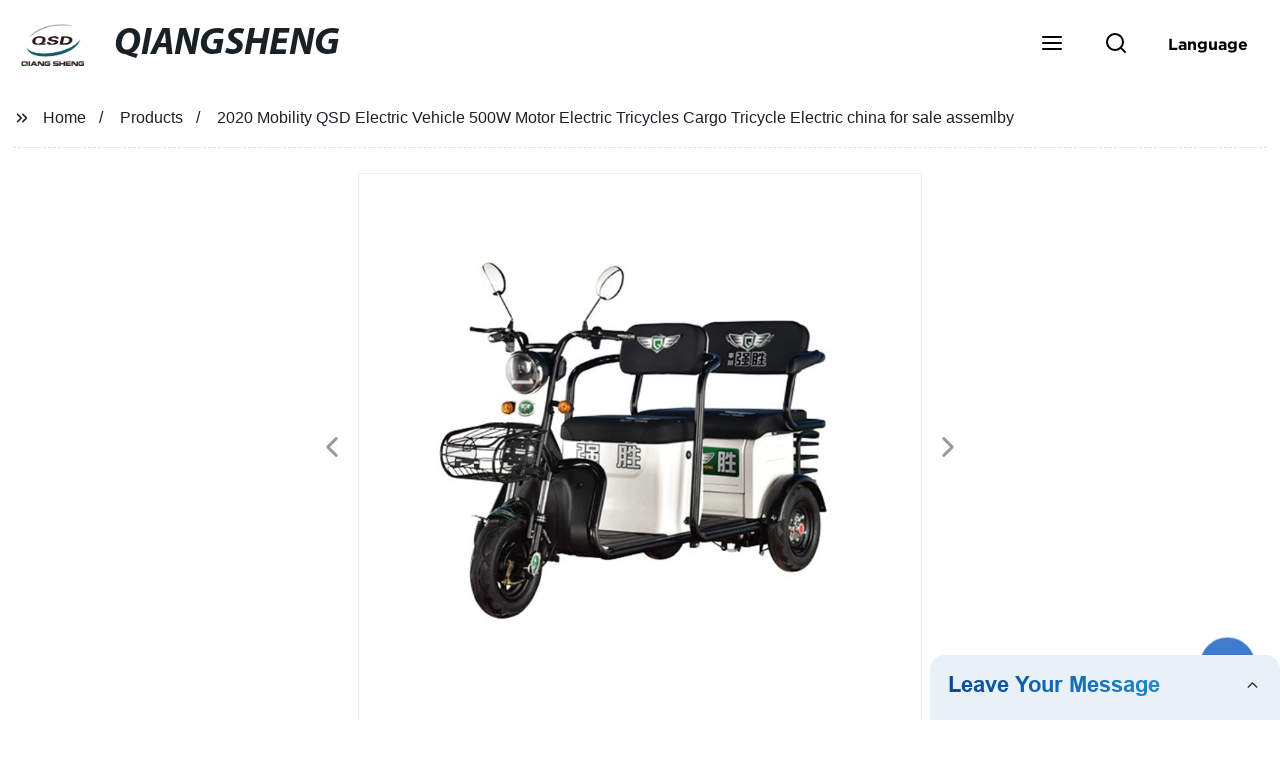

--- FILE ---
content_type: text/html
request_url: https://www.qstricycle.com/product/mobility-qsd-electric-vehicle-w-motor-electric-tricycles-cargo/
body_size: 29318
content:
<!doctype html>
<html amp   lang="en">
<head>
    <meta charset="utf-8">
<script async src="https://cdn.ampproject.org/v0.js"></script>
<script async custom-element="amp-sidebar" src="https://cdn.ampproject.org/v0/amp-sidebar-0.1.js"></script>
<script async custom-element="amp-form" src="https://cdn.ampproject.org/v0/amp-form-0.1.js"></script>
<script async custom-element="amp-font" src="https://cdn.ampproject.org/v0/amp-font-0.1.js"></script>
<script async custom-element="amp-bind" src="https://cdn.ampproject.org/v0/amp-bind-0.1.js"></script>
<script async custom-element="amp-carousel" src="https://cdn.ampproject.org/v0/amp-carousel-0.1.js"></script>
<script async custom-element="amp-selector" src="https://cdn.ampproject.org/v0/amp-selector-0.1.js"></script>
<script custom-element="amp-fx-collection" src="https://cdn.ampproject.org/v0/amp-fx-collection-0.1.js" async=""></script>
<script async custom-element="amp-video" src="https://cdn.ampproject.org/v0/amp-video-0.1.js"></script>
<script async custom-element="amp-lightbox" src="https://cdn.ampproject.org/v0/amp-lightbox-0.1.js"></script>
<script async custom-element="amp-base-carousel" src="https://cdn.ampproject.org/v0/amp-base-carousel-0.1.js"></script>
<script async custom-template="amp-mustache" src="https://cdn.ampproject.org/v0/amp-mustache-0.2.js"></script>

<link rel="shortcut icon" href="https://img5.grofrom.com/www.qstricycle.com/uploads/12.png" />

<title>Get Your Eco-Friendly Ride From Our Factory: 2020 Mobility QSD Electric Tricycles For Sale</title>
<meta name="description" content="Looking for a reliable and efficient electric tricycle for cargo transportation? Check out our {2020 Mobility QSD Electric Vehicle 500W Motor Electric Tricycles}! As a factory, we assure you top-quality products and great assembly service. Buy now at a competitive price!">
<meta name="keywords" content="  "   Mobility QSD Electric Vehicle",  "   Motor Electric Tricycles",  "Cargo Tricycle Electric",  "China for sale",  "Assembly instructions",  "Price comparison">
<script type="application/ld+json">
      {
    "@context": "http://schema.org",
    "@type": "Webpage",
    "url": "https://www.qstricycle.com:443/",
    "name": "AMP Project",
    "headline":"",
    "mainEntityOfPage": {
      "@type": "WebPage",
      "@id": "https://www.qstricycle.com:443/"
    },
    "publisher": {
      "@type": "Organization",
      "name": "AMP Project"
    },
    "image": {
      "@type": "ImageObject",
      "url": "https://img5.grofrom.com/www.qstricycle.com/uploads/111.png",
      "width": 150,
      "height": 51
    }
  }
</script>

<noscript>
<style amp-boilerplate>
body { -webkit-animation:-amp-start 8s steps(1, end) 0s 1 normal both; -moz-animation:-amp-start 8s steps(1, end) 0s 1 normal both; -ms-animation:-amp-start 8s steps(1, end) 0s 1 normal both; animation:-amp-start 8s steps(1, end) 0s 1 normal both }
@-webkit-keyframes -amp-start { from {
visibility:hidden
}
to { visibility:visible }
}
@-moz-keyframes -amp-start { from {
visibility:hidden
}
to { visibility:visible }
}
@-ms-keyframes -amp-start { from {
visibility:hidden
}
to { visibility:visible }
}
@-o-keyframes -amp-start { from {
visibility:hidden
}
to { visibility:visible }
}
@keyframes  -amp-start { from {
visibility:hidden
}
to { visibility:visible } 
}
</style>
<style amp-boilerplate>
body { -webkit-animation:none; -moz-animation:none; -ms-animation:none; animation:none }
</style>
</noscript>

<style amp-custom>
body, html, h1, h2, h3, h4, h5, h6, p, ul, ol, li, dl, dt, dd, th, td, form, object, iframe, blockquote, pre, a, abbr, address, code, img, fieldset, form, label, figure { margin:0; padding:0;font-family:Arial, Helvetica, sans-serif;font-size:14px; line-height:1.5;color:#1b2227; }
h1 { font-size:22px; }
h2 { font-size:20px; }
h3 { font-size:18px; }
h4 { font-size:16px; }
h5 { font-size:16px; font-weight:normal; }
h6 { font-size:14px; font-weight:normal; }
body { background-color: #fff;}
li { list-style:none; }
a { color:#1b2227; text-decoration:none; }
a:focus { outline:none; }
a:hover{ color: #ff6f00;}
* { outline: 0; }
* { -moz-box-sizing:border-box; -webkit-box-sizing:border-box; -ms-box-sizing:border-box; -o-box-sizing:border-box; box-sizing:border-box; }
.layout,.top_bar,.sm_layout{ position:relative; width:1350px; margin:0 auto;}
.sm_layout{ width:1200px;}
.amp-carousel-button{ cursor:pointer;}
.entry{width:100%; padding:30px 0;}
img{max-width:100%;} 
@-webkit-keyframes shine {
  100% {left: 125%;}
}
@keyframes    shine {
  100% {left: 125%;}
}
button{ border:none; background:none;}
button:focus{outline:none;}
a{-moz-transition-duration:.3s;-webkit-transition-duration:.3s; -o-transition-duration:.3s; -ms-transition-duration:.3s;transition-duration:.3s;}
/*------------------------------
                             head
							 ----------------------------------------------------*/ 
							 
.page_head{ position:relative; width:100%;background: #fff;}
.top_bar{ position:relative;display:flex;justify-content:center;align-items:center; text-align:center;flex-wrap:wrap; padding:38px 0; z-index:2;}
.logo {position:relative;animation:scale-up 1s .2s ease-out both; display:flex;align-items:center;}
.logo .img{width:100px; }
.logo strong{position:relative; text-transform:uppercase;font-size:53px; font-family:"MyriadProBoldIt" }
.lightbox_close {background: rgba(0,0,0,0.8); width: 100%; height: 100%;position: absolute; left:0; top:0}
.lightbox_close_btn{ position:absolute; right:15px; top:15px;color: #fff;border-radius:100%; width:50px; height:50px;  text-align:center;background: #3e7ccc; border:none;fill: #fff;box-shadow:0 0 20px rgba(0,0,0,.1); cursor:pointer;-moz-transition-duration:.3s;-webkit-transition-duration:.3s; -o-transition-duration:.3s; -ms-transition-duration:.3s;transition-duration:.3s;}
.lightbox_close_btn:hover{background: #ff6f00;-moz-transform:rotate(-60deg); -webkit-transform:rotate(-60deg); -ms-transform:rotate(-60deg); -o-transform:rotate(-60deg); transform:rotate(-60deg);}
 
.search_wrap{ position:relative; width:800px;max-width:100%; height:100vh; margin:0 auto;background: #fff;display:flex;justify-content:center;align-items:center;}
.search_wrap form { position:relative; display:block; width:85%; height:80px; box-shadow:0 0 20px rgba(0,0,0,.1);border-radius:10px}
.search_wrap form .search_ipt{ position:absolute; left:0; top:0; width:100%; height:100%;padding:0 4%; border:none; background:none; font-size:22px;}
.search_wrap form .search_btn{ position:absolute; right:0; top:0; width:100px; height:100%; border:none; background: #3e7ccc;color: #fff;border-radius:0 10px 10px 0; font-size:24px;cursor: pointer;-moz-transition-duration:.3s;-webkit-transition-duration:.3s; -o-transition-duration:.3s; -ms-transition-duration:.3s;transition-duration:.3s;}
.search_wrap form .search_btn:hover{ background: #ff6f00}

.search_ico{ position:absolute; left:0; top:50%;margin-top:-12px; border:none; background:none;cursor: pointer;}
.search_ico svg{ -moz-transition-duration:.3s;-webkit-transition-duration:.3s; -o-transition-duration:.3s; -ms-transition-duration:.3s;transition-duration:.3s;}
.search_ico:hover svg{color: #ff6f00}
.head_nav{ position:relative; display:flex;justify-content:center;align-items:center; flex-wrap:wrap; background: #3e7ccc;  z-index:1;}
.head_nav li{ position:relative;}
.head_nav li a{position:relative; display:block;color: #fff; padding:7px 15px;font-family: 'GothamBold'; z-index:1;transition: all 0.3s ease;-webkit-transition: all 0.3s ease;-moz-transition: all 0.3s ease; }
.head_nav li ul{ position:absolute; background: #3e7ccc; width:230px; padding:15px 0;box-shadow:0 0 2px  rgba(0,0,0,.2);opacity:0; visibility:hidden;transition: all 0.3s ease;-webkit-transition: all 0.3s ease;-moz-transition: all 0.3s ease;}
.head_nav li:hover > ul{opacity:1; visibility:visible;}
.head_nav li.child >a:after{ position:absolute; right:20px;font-family: 'micon';content: "\e006"; font-size:15px}
.head_nav ul li.child >a:after{ right:10px;top:9px;content: "\e008"; font-size:12px;}
.head_nav > li > a{font-size:17px;text-transform:uppercase; padding:0 43px;line-height:54px;}
.head_nav  li:hover > a{color: #ff6f00; -moz-transform:translateX(3px);  -webkit-transform:translateX(3px); -o-transform:translateX(3px); -ms-transform:translateX(3px); transform:translateX(3px);}
.head_nav > li > ul{left:0; top:calc(100% + 1px);}
.head_nav > li > ul ul{left:calc(100% + 1px); top:-15px;}
.head_nav > li > ul li{margin:0}
.head_nav > li:before,.head_nav > li:after {content:"";position:absolute;width:0;height:100%;left:50%;top:0;z-index:0}
.head_nav > li:before {background: #fff;transition: all 0.3s ease;-webkit-transition: all 0.3s ease;-moz-transition: all 0.3s ease;}
.head_nav > li:after {background: #fff;transition: all 0.4s ease;-webkit-transition: all 0.4s ease;-moz-transition: all 0.4s ease;} 
.head_nav > li:hover:before,.head_nav > li:hover:after,.head_nav > li.nav-current:before,.head_nav > li.nav-current:after {width:100%;left:0;}
.head_nav li.nav-current > a{color: #ff6f00;}
/*------------------------------
                             footer
							 ----------------------------------------------------*/
/* web_footer */
.web_footer{ position:relative; background:#1b2127;}
.web_footer,.web_footer a{ color:rgba(255,255,255,.8);}
.web_footer a:hover{color: #ff6f00;-moz-transform:translateX(2px);  -webkit-transform:translateX(2px); -o-transform:translateX(2px); -ms-transform:translateX(2px); transform:translateX(2px);}
.foot_items{ }
.foot_items:after{  }
.foot_item{position:relative; text-align:center; margin:0 0 7px;}
.index_title.sm{ padding:10px 0 }
.index_title.sm .title{color: #fff; font-size:22px; width:280px}
.index_title.sm .title:after {  background:rgba(255,255,255,.2); }
.foot_item ul li{ position:relative; display:inline-block; padding:7px 0; }
.foot_item.foot_item01 ul li{ margin:0 30px;}
.foot_item.foot_item01 ul li a{ font-size:15px; color: #fff;padding:10px 20px; }
.foot_item.foot_item01 ul li a:hover{color: #fff;}
.foot_item ul li a{position:relative; display:block; padding:10px 15px 0 18px; }
.foot_item ul li a:before{ content:""; position:absolute; left:0; top:14px;width: 0;height: 0;border-top:6px solid transparent;border-bottom:6px solid transparent; border-left:9px solid  #fff;opacity:.4;-moz-transition-duration:.3s;-webkit-transition-duration:.3s; -o-transition-duration:.3s; -ms-transition-duration:.3s;transition-duration:.3s;}
.foot_item ul li a:hover:before{border-left-color: #fff;opacity:1;}
.web_bottom{ position:relative; border-top:2px solid rgba(255,255,255,.2); text-align:center; color: rgba(255,255,255,.5) ; padding:20px 0  ;margin-top
:45px;}
.scrollToTop{ position:fixed; right:25px; bottom:25px; width:55px; height:55px; border-radius:100%; background: #3e7ccc;color: #fff; cursor:pointer;    font-family: 'GothamBold'; font-size:16px; animation:btnUpDown 2.0s infinite ease-in-out;-moz-transition-duration:.3s;-webkit-transition-duration:.3s; -o-transition-duration:.3s; -ms-transition-duration:.3s;transition-duration:.3s;} 
.scrollToTop:hover{ background: #ff6f00;}
@-webkit-keyframes btnUpDown {
	0%{-webkit-transform: none;-ms-transform: none;-o-transform: none;transform: none;}
	50%{-webkit-transform: translateY(-8px);-ms-transform: translateY(-8px);-o-transform: translateY(-8px);transform: translateY(-8px);}
	100%{-webkit-transform: translateY(0);-ms-transform: translateY(0);-o-transform: translateY(0);transform: translateY(0);}

}
@keyframes    btnUpDown {
	0%{-webkit-transform: none;-ms-transform: none;-o-transform: none;transform: none;}
	50%{-webkit-transform: translateY(-8px);-ms-transform: translateY(-8px);-o-transform: translateY(-8px);transform: translateY(-8px);}
	100%{-webkit-transform: translateY(0);-ms-transform: translateY(0);-o-transform: translateY(0);transform: translateY(0);}
}
 
/*------------------------------
                             public
							 ----------------------------------------------------*/
/*font*/
@font-face { font-weight: normal; font-style: normal; font-family: 'fontawesome'; src: url("/webview/font/Font-Awesome/fontawesome-webfont.eot"); src: url("/webview/font/Font-Awesome/fontawesome-webfont.eot#iefix") format("embedded-opentype"), url("/webview/font/Font-Awesome/fontawesome-webfont.woff2") format("woff2"), url("/webview/font/Font-Awesome/fontawesome-webfont.woff") format("woff"), url("/webview/font/Font-Awesome/fontawesome-webfont.ttf") format("truetype"); font-display: fallback; }

@font-face {font-family: 'micon';font-style: normal;font-weight: 400;src: url(/webview/font/micon/micon.ttf) format('truetype');}
@font-face {font-family: 'RobotoRegular';font-style: normal;font-weight: 400;src: url(/webview/font/Roboto/Roboto-Regular.ttf) format('truetype');}
@font-face {font-family: 'MyriadProBoldIt';font-style: normal;font-weight: 400;src: url(/webview/font/MyriadPro/MyriadPro-BoldIt.ttf) format('truetype');}
@font-face {font-family: 'GothamBold';font-style: normal;font-weight: 400;src: url(/webview/font/Gotham/Gotham-Bold.otf) format('OpenType');}
amp-img img { object-fit: contain; }
@keyframes    scale-up{0%{opacity:0;transform:scale(.9)}50%{opacity:1}to{transform:none}}
.lune-anim-scale-up{animation:scale-up 1s .2s ease-out both}
@keyframes    levitate{0%{transform:translate3d(0,-2px,0);}50%{transform:translate3d(0,2px,0);}100%{transform:translate3d(0,-2px,0);}}
@-webkit-keyframes tm-bounce { 0%, 100% {-webkit-transform:scale(.9);transform:scale(.9);}
50% {-webkit-transform:scale(1);transform:scale(1);}
}
@keyframes    tm-bounce { 0%, 100% {-webkit-transform:scale(.9);transform:scale(.9);}
50% {-webkit-transform:scale(1);transform:scale(1);}
}
@keyframes    a {0% {transform: translateY(-1vh) rotate(1turn);}50% {transform: translateY(1vh) rotate(1turn);}to {transform: translateY(-1vh) rotate(1turn);}}
@keyframes    b {0% { transform: translateY(1vh) rotate(1turn);}50% {transform: translateY(-1vh) rotate(1turn);} to {transform: translateY(1vh) rotate(1turn);}}
	  
.page_main { position:relative; width:100%; margin:0 auto; min-height:550px;background: #fff; overflow:hidden; padding:0 0 50px;}
 
 
.ampTabContainer {position:relative; display: flex; flex-wrap: wrap; margin-top:80px;}
.tabButton[selected] { outline: none; background:  #fff;z-index:1;  }
.tabButton[selected]:first-child{ border-left:none;}
.tabButton:before{ content:""; width:0; height:3px; background: #fff; position:absolute; right:0; bottom:-1px;-moz-transition-duration:.5s;-webkit-transition-duration:.5s; -o-transition-duration:.5s; -ms-transition-duration:.5s;transition-duration:.5s; }
.tabButton[selected]:before{ width:100%; left:0; right:auto;}
amp-selector [option][selected] { outline:none; }
.tabButton { position:relative;display:flex;align-items:center;  padding:13px  35px; text-align: center; cursor: pointer; font-size:18px; font-weight:bold; }
.tabButton svg{ margin-right:8px;}
.tabContent { display: none; width: 100%; order: 1; border-top:2px solid #E0E1E5; padding:20px 0; background: #fff;}
.tabButton[selected]+.tabContent { position:relative;display:flex;flex-wrap: wrap;justify-content:space-between;}
.tabContent{} 
.tabContent li{ position:relative; width:49%; border:1px solid #E0E1E5;border-radius:10px; padding:18px; margin:0 0 20px;-moz-transition-duration:.5s;-webkit-transition-duration:.5s; -o-transition-duration:.5s; -ms-transition-duration:.5s;transition-duration:.5s;} 
.tabContent li:hover{ background:#f8f8f8;}
.tabContent li .item_title{ font-size:16px; margin-bottom:8px;} 
.tabContent li .item_text{color:#666;} 
/*------------------------------------------------------index------------------------------------------------------------------*/

/*banner*/
.main-banner{ overflow:hidden;} 
.amp-carousel-button{ width:35px; height:60px; text-align:center; line-height:60px;color: #fff; font-size:30px; background: #3e7ccc;cursor:pointer; border:none;opacity:0; visibility:hidden;-moz-transition-duration:.3s;-webkit-transition-duration:.3s; -o-transition-duration:.3s; -ms-transition-duration:.3s;transition-duration:.3s;}
.amp-carousel-button:focus {outline:none;} 
.amp-carousel-button:hover{ background: #ff6f00;}
.amp-carousel-button-prev{ left:-35px; background-image:none;}
.amp-carousel-button-next{ right:-35px; background-image:none;}
.main-banner:hover .amp-carousel-button-prev,.about_us:hover .amp-carousel-button-prev{ left:0;opacity:1; visibility:visible;}
.main-banner:hover .amp-carousel-button-next,.about_us:hover .amp-carousel-button-next{ right:0;opacity:1; visibility:visible;}
.amp-carousel-button-prev:after{font-family: 'micon'; content:"\e009";}
.amp-carousel-button-next:after{font-family: 'micon'; content:"\e008";}
.main-banner .wrap{  }
.main-banner .wrap .layout{ position:relative; display:flex;justify-content:space-between;align-items:center; flex-direction:row-reverse; height:100%;}
/*.main-banner .wrap.con_style01 .layout{flex-direction:row;}*/
.main-banner .image_album{position:relative;width:42%;left:80px;}
.main-banner .image_album li{ position:absolute; animation:a 20s ease-out infinite;}
.main-banner .image_album li:nth-child(2n){animation:b 20s ease-out infinite;}
.main-banner .image_album li:nth-child(1){ top:-30px; left:0;}
.main-banner .image_album li:nth-child(2){top:-70px;left:200px;}
.main-banner .image_album li:nth-child(3){top:-110px;left:400px;}
.main-banner .image_album li:nth-child(4){top:30px;left:300px;}
.main-banner .image_album li .img_wrap { position:relative; display:flex;justify-content:center;align-items:center; width:170px; height:170px;background: #fff;opacity:.9; overflow:hidden; -moz-transform:rotate(45deg); -webkit-transform:rotate(45deg); -ms-transform:rotate(45deg); -o-transform:rotate(45deg); transform:rotate(45deg);-moz-transition-duration:.3s;-webkit-transition-duration:.3s; -o-transition-duration:.3s; -ms-transition-duration:.3s;transition-duration:.3s;}
.main-banner .image_album li .img_wrap:hover{opacity:1;}
.main-banner .image_album li:nth-child(2n) .img_wrap{ width:120px; height:120px; }
.main-banner .wrap.con_style01 .image_album li .img_wrap{border-radius:100%;}
.main-banner .image_album li .img_wrap amp-img{-moz-transform:rotate(-45deg); -webkit-transform:rotate(-45deg); -ms-transform:rotate(-45deg); -o-transform:rotate(-45deg); transform:rotate(-45deg); width:136px;}
.main-banner .image_album li:nth-child(2n) .img_wrap amp-img{width:100px;  }
.main-banner .image_album li .img_wrap img{ }
.main-banner .info{position:relative;width:52%;color: #fff;font-size:18px;left:-80px;}
.main-banner .info .title{position:relative;text-transform: uppercase;font-size:40px;font-family: "MyriadProBoldIt";color: #fff;}
.main-banner .info .text{position:relative; font-style:italic;margin:8px 0 37px;}
.main-banner .info .link{position:relative; font-style:italic; display:inline-block; padding:0 28px; line-height:58px; border-radius:5px; background: #3e7ccc;-moz-transition-duration:.3s;-webkit-transition-duration:.3s; -o-transition-duration:.3s; -ms-transition-duration:.3s;transition-duration:.3s;}
.main-banner .info .link:hover{ background: #ff6f00;}
.main-banner .wrap .image_album,.main-banner .wrap .info{opacity:0; visibility:hidden;-moz-transition-duration:.8s;-webkit-transition-duration:.8s; -o-transition-duration:.8s; -ms-transition-duration:.8s;transition-duration:.8s;}
.main-banner .wrap[aria-hidden="false"] .image_album,.main-banner .wrap[aria-hidden="false"] .info{left:0;opacity:1; visibility:visible}
/*index_title*/
.index_title{ position:relative; text-align:center;}
.index_title .title{position:relative; display:inline-block;width:775px;max-width:100%;font-size:29px;font-family: "MyriadProBoldIt"; text-transform:uppercase; padding:13px 0;}
.index_title .title.lg{ font-size:35px;padding:10px 0;}
.index_title .title:after{ content:"";position:absolute; left:0; bottom:0; width:100%; height:2px; background: #3e7ccc;-moz-transition-duration:.8s;-webkit-transition-duration:.8s; -o-transition-duration:.8s; -ms-transition-duration:.8s;transition-duration:.8s;}
div:hover > .index_title .title:after{left:40%; width:20%;}
.index_title .title:before{content:"";position:absolute; left:50%; bottom:0; width:0; height:2px; background: #ff6f00;-moz-transition-duration:.8s;-webkit-transition-duration:.8s; -o-transition-duration:.8s; -ms-transition-duration:.8s;transition-duration:.8s;}
div:hover > .index_title .title:before{ left:0;width:100%;}
.index_title .more{ position:absolute; right:0; top:50%; margin-top:-15px; font-size:18px;}
 
.slide_btn_wrap{ position:absolute; right:0; bottom:12px;}
.slide_btn_wrap .amp-slide-button{ position:relative; display:inline-block; vertical-align:middle; cursor:pointer;width: 0;height: 0;border-top: 7px solid transparent;border-bottom: 7px solid transparent; margin:0 11px;-moz-transition-duration:.3s;-webkit-transition-duration:.3s; -o-transition-duration:.3s; -ms-transition-duration:.3s;transition-duration:.3s;}
.slide_btn_wrap .amp-slide-button-prev {border-right: 12px solid  #3e7ccc;}
.slide_btn_wrap .amp-slide-button-prev:hover{ border-right-color: #ff6f00;}
.slide_btn_wrap .amp-slide-button-next{border-left: 12px solid  #3e7ccc;}
.slide_btn_wrap .amp-slide-button-next:hover{ border-left-color: #ff6f00;}
/*index_choose_wrap*/
.index_choose_wrap{ position:relative; width:102%; margin:30px 0 30px -1%;}
.index_choose_items{position:relative;display:flex;flex-wrap:wrap; margin:55px 0 0;}
.index_choose_item{position:relative; width:21%; text-align:center; margin:20px 2%;-moz-transition-duration:.8s;-webkit-transition-duration:.8s; -o-transition-duration:.8s; -ms-transition-duration:.8s;transition-duration:.8s; }
.index_choose_item:hover{-moz-transform:translateY(0);  -webkit-transform:translateY(0); -o-transform:translateY(0); -ms-transform:translateY(0); transform:translateY(-8px);}
.index_choose_item .item_img{position:relative; display:inline-block;width:73px;-moz-transition-duration:.8s;-webkit-transition-duration:.8s; -o-transition-duration:.8s; -ms-transition-duration:.8s;transition-duration:.8s;} 
.index_choose_item:hover .item_img{-moz-transform:rotate3d(0,1,0,-180deg);-webkit-transform:rotate3d(0,1,0,-180deg); -o-transform:rotate3d(0,1,0,-180deg); -ms-transform:rotate3d(0,1,0,-180deg);transform:rotate3d(0,1,0,-180deg);}
.index_choose_item .item_text{ margin-top:15px;}
.index_choose_item .item_text,.index_choose_item .item_text a{position:relative;display:block; font-size:18px; text-transform:uppercase;}
/*carousel-parent product-cate*/ 
.carousel-parent.product-cate{padding-top:50px}
.product_items{ margin:38px 0 0;}
.product_item{position:relative;width:25%;  display:block; text-align:center;}
.product_items .product_item a{ padding:20px;}
.product_item a{position:relative; display:block; padding:10px 15px;}
.product_item .item_title{position:relative;color: #fff; font-size:18px; background: #3e7ccc; height:56px; line-height:56px; overflow:hidden; padding:0 10px;-moz-transition-duration:.3s;-webkit-transition-duration:.3s; -o-transition-duration:.3s; -ms-transition-duration:.3s;transition-duration:.3s;}
.product_item:hover .item_title{color: #ff6f00;}
.product_item .item_img{ position:relative; display:block; overflow:hidden;border:2px solid #afb2b3;}
.product_item amp-img{-moz-transition-duration:.8s;-webkit-transition-duration:.8s; -o-transition-duration:.8s; -ms-transition-duration:.8s;transition-duration:.8s;}
.product_item:hover .item_img amp-img{-moz-transform:scale(1.1);-webkit-transform:scale(1.1);-ms-transform:scale(1.1);-o-transform:scale(1.1);transform:scale(1.1)}
.product_item .item_img:before{ width:0; height:0; background:#000; content:""; position:absolute; left:0; top:0; z-index:1;opacity:.15;-moz-transition-duration:.8s;-webkit-transition-duration:.8s; -o-transition-duration:.8s; -ms-transition-duration:.8s;transition-duration:.8s;}
.product_item .item_img:after{width:0; height:0; background:#000; content:""; position:absolute; right:0; bottom:0; z-index:1;opacity:.15;-moz-transition-duration:.8s;-webkit-transition-duration:.8s; -o-transition-duration:.8s; -ms-transition-duration:.8s;transition-duration:.8s;}
.product_item:hover .item_img:before{ width:100%; height:100%; }
.product_item:hover .item_img:after{width:100%; height:100%; }

.product_item .item_more{ position:absolute; display:flex;align-items:center;justify-content:center; z-index:3;left:50%; top:60%; margin:-23px 0 0 -23px;width:46px; height:46px; background: #3e7ccc;color: #fff;border-radius:100%;opacity:0; visibility:0;-moz-transition-delay:.5s;-webkit-transition-delay:.5s;-o-transition-delay:.5s;transition-delay: .3s;-moz-transition-duration:.5s;-webkit-transition-duration:.5s; -o-transition-duration:.5s; -ms-transition-duration:.5s;transition-duration:.5s;-moz-transform:rotate(-45deg); -webkit-transform:rotate(-45deg); -ms-transform:rotate(-45deg); -o-transform:rotate(-45deg); transform:rotate(-45deg);}
.product_item:hover .item_more{opacity:1; visibility:visible; top:50%;}
.product_item .item_more svg{color: #fff;}
.product_item .item_more:hover{ background: #ff6f00;}
.product_item .item_text{width:100%;align-items:center;color: #fff;background: #3e7ccc; height:46px; padding:0 13px; text-align:left;overflow:hidden;-moz-transition-duration:.3s;-webkit-transition-duration:.3s; -o-transition-duration:.3s; -ms-transition-duration:.3s;transition-duration:.3s;}
.product_item:hover .item_text{color: #ff6f00;}
.product_items .product_item .item_text{ height:46px;}
/*about_us*/
.about_us_margin{ padding:40px 0 20px;}
.about_us{position: relative;  overflow:hidden}
.about_us .about_wrap{position: relative;display: flex;justify-content: space-between;flex-wrap:wrap;align-items:flex-start;flex-direction: row-reverse; margin:62px 0 0;}
.about_us .about_wrap .about_img{ overflow:hidden;}
.about_us .about_wrap .about_img li{position: relative; }
.about_us .about_wrap .about_img li amp-img{}
.about_us .about_wrap .about_info{font-size:18px;}
.about_us .about_wrap .about_info .text{  line-height:2;margin:0 0 45px;}
.about_us .about_wrap .about_info .location{ position:relative;padding:0 0 0 40px;}
.about_us .about_wrap .about_info .location svg{ position:absolute; left:0; top:0;}
.web_more{position:relative;display:inline-block;font-family: 'GothamBold';font-size:18px;line-height:28px;padding:0 20px;border:2px solid #afb2b3;border-radius:10px;}
.carousel-parent.product-featured{ padding:80px 0 0;}
.web_more:hover{ background:#1b2227;   border-color:#1b2227;}
/*index_news*/
.index_news{}
.news_items{ margin:30px 0 0;}
.news_item{ position:relative; padding: 30px;}
.news_item .item_wrap{}
.news_item .item_wrap .item_title{}
.news_item .item_wrap .item_title,.news_item .item_wrap .item_title a{font-size: 24px;font-family: "MyriadProBoldIt"; text-overflow: ellipsis;
white-space: nowrap;overflow: hidden;}
.news_item .item_wrap .item_text{ font-size:16px; line-height:2; margin:10px 0 30px;overflow: hidden;text-overflow: ellipsis;height: 100px;}
/*contact_us*/
.contact_us{position:relative; padding:45px 0 0;}
.contact_us_style{ padding-top:0;}
.contact_wrap{ position:relative;}
.contact_wrap .tip{ font-size:18px;color:#000; margin:40px 0 20px;}
.contact_wrap .tip label{ position:relative; display:inline-block;color: #ff6f00;font-size:18px;padding-right:10px;}
.contact_wrap .tip label svg{ margin-right:10px;-moz-transform:translateY(5px);  -webkit-transform:translateY(5px); -o-transform:translateY(5px); -ms-transform:translateY(5px); transform:translateY(5px);}
.contact_wrap .form_wrap{ min-height:450px;}

.contact_wrap .form_wrap fieldset {border: none;}
.contact_wrap .form_wrap fieldset label{display:block;margin:0 0 18px;}
.contact_wrap .form_wrap label span{ margin-bottom:14px;}
.contact_wrap .form_wrap input,.contact_wrap .form_wrap textarea{ position:relative;font-family: 'RobotoRegular';width:100%;height:42px; line-height:39px;font-size:14px;border: 1px solid #eee;background:  #fff; padding:0 10px;   border-left:3px solid #013e5a;}
.contact_wrap .form_wrap textarea{height:95px;}
.contact_wrap .form_wrap input[type=submit]{ color:  #fff; cursor: pointer;background:  #ff6f00;border:1px solid  #ff6f00;
-moz-transition-duration:.3s;-webkit-transition-duration:.3s; -o-transition-duration:.3s; -ms-transition-duration:.3s;transition-duration:.3s; }
.contact_wrap .form_wrap input[type=submit]:hover{color: #ff6f00; background:none;}



/*------------------------------------------------------product_list------------------------------------------------------------------*/
/*path_nav*/
.path_bar {position:relative; width:100%; margin:0 0 25px; padding:17px 0; border-bottom:1px dashed #E0E1E5;}

.path_bar .path_nav{position:relative; }
.path_bar .path_nav svg{ position:relative; display:inline-block; vertical-align:middle;margin-right:8px;}
.path_bar li{display:inline-block; vertical-align:middle; position:relative; }
.path_bar li,.path_bar li a{ font-size:16px;}
.path_bar li:after { content:"/"; margin:0  13px;}
.path_bar li:last-child:after { display:none;}
/*aside*/
.page_content{ position:relative; overflow:hidden;}
.page_left,.page_right,.page_middle{ position:relative; width:190px; float:left;}
.page_middle{position:relative; width:calc(100% - 414px);min-height:500px; margin:0 17px;}
.aside_bar{ position:relative; margin:0 0 15px;}
.aside_bar .title{ font-size:16px; margin:0 0 7px;}



.aside_bar .content{ border:1px solid #E0E1E5; padding:12px 10px 8px;}
.aside_bar .content li{ margin:0 0 6px; line-height:1.3; position:relative;}
.aside_bar .content li a{ font-size:12px;}
.aside_bar .content ul{ position:absolute; left:108%; top:-12px; width:270px;background: #fff; z-index:999; border:1px solid #E0E1E5; padding:12px 10px 8px;opacity:0; visibility:hidden;-moz-transition-duration:.5s;-webkit-transition-duration:.5s; -o-transition-duration:.5s; -ms-transition-duration:.5s;transition-duration:.5s;}
.aside_bar .content li:hover >ul{opacity:1; visibility:visible;left:calc(100% + 10px);}
/*product_list*/
.product_list { position:relative;}
.product_list_items{position:relative;} 
.product_list_item{position:relative;display:flex;flex-wrap:wrap;align-items:flex-start;justify-content:space-between;padding:40px 22px; border-bottom:1px solid #E0E1E5; background:#f9f9f9;}
.product_list_item:nth-child(2n){ background: #fff;} 
.product_list_item  .item_img{ position:relative; display:block;width:220px; overflow:hidden; padding:6px; border:1px solid #E0E1E5;border-radius:5px; overflow:hidden; background: #fff;}
.product_list_item  .item_img amp-img{border-radius:5px;-moz-transition-duration:.8s;-webkit-transition-duration:.8s; -o-transition-duration:.8s; -ms-transition-duration:.8s;transition-duration:.8s;}
.product_list_item:hover .item_img amp-img{-moz-transform:scale(1.1);-webkit-transform:scale(1.1);-ms-transform:scale(1.1);-o-transform:scale(1.1);transform:scale(1.1)}
.product_list_item .item_info{position:relative; display:block;width:calc(100% - 245px); font-size:16px;}
.product_list_item .item_info .item_title{ position:relative; font-weight:normal;} 
.product_list_item .item_info .item_title,.product_list_item .item_info .item_title a{  font-size:28px;}
.product_list_item .item_info .item_time{ position:relative; display:block; padding:5px 0 10px;}
.product_list_item .item_info .item_text{} 
.product_list_item .item_info .item_more{ text-align:right; margin-top:20px;}
.product_list_item .item_info .item_more a{position:relative; display:inline-block;font-size:16px; text-transform:uppercase;color: #ff6f00; padding:3px 13px;}
.product_list_item .item_info .item_more a:after{ content:""; position:absolute; left:0; bottom:0; width:100%; height:2px; background: #ff6f00;-moz-transition-duration:.3s;-webkit-transition-duration:.3s; -o-transition-duration:.3s; -ms-transition-duration:.3s;transition-duration:.3s;}
.product_list_item .item_info .item_more a:before{content:""; position:absolute; left:50%; bottom:0; width:0; height:2px; background:#1b2227;-moz-transition-duration:.3s;-webkit-transition-duration:.3s; -o-transition-duration:.3s; -ms-transition-duration:.3s;transition-duration:.3s;}
.product_list_item .item_info .item_more a:hover{color:#1b2227;}
.product_list_item .item_info .item_more a:hover:after{left:30%; width:40%;}
.product_list_item .item_info .item_more a:hover:before{left:0; width:100%;}
.page_bar{ position:relative; margin:45px 0 0;}
.pages { position:relative; text-align:center; }
.pages a, .pages span { position:relative; display:inline-block; vertical-align:top; border:1px solid #cfcfcf; line-height:32px; min-width:26px; padding:0 12px; margin:0 0 0 5px; border-radius:3px; font-size:16px;  filter: progid:DXImageTransform.Microsoft.Gradient(startColorStr='#fefefe', endColorStr='#ececec', gradientType='0');
background: -moz-linear-gradient(top, #fefefe, #ececec); background: -o-linear-gradient(top, #fefefe, #ececec); background: -webkit-gradient(linear, 0% 0%, 0% 100%, from(#fefefe), to(#ececec)); }
.pages a.current, .pages a:hover { background: #3e7ccc; color: #fff; border-color: #3e7ccc; } 
.pagination .active span{ background: #3e7ccc; color: #fff; border-color: #3e7ccc; }
.pages span{
	}
/*pd_items_wrap*/
.product_cate_list{position:relative;padding:10px 20px;}
.pd_items_wrap{ display:flex;flex-wrap:wrap; padding:30px 0; width:102%; margin-left:-1%;}
.pd_items_wrap .pd_left{ position:relative; width:42%;}
.pd_items_wrap .pd_left .product_item{width:100%;}
.pd_items_wrap .pd_right{position:relative;display:flex;flex-wrap:wrap; width:58%;}
.pd_items_wrap .pd_right .product_item{width:33.3333%}
.pd_items_wrap .pd_left .product_item .item_title{ height:60px; line-height:60px; text-transform:uppercase; font-size:20px; font-style:italic;}
.pd_items{ position:relative;display:flex;flex-wrap:wrap; }
.page_info{ position:relative; line-height:1.8; padding:10px 0 30px;}
.page_info .title{ font-size:22px; padding:0 0 10px;}
.page_info .text{ font-size:15px;}

.page_info.lg .title{ font-size:32px; font-weight:normal;}
.page_info.lg .time{ font-size:16px;}
.page_info.lg .time em{ font-style:normal;color: #ff6f00;}
.page_info.lg .text{ padding:20px 0;}

 
article a{color: #ff6f00;}
article p{margin:0;padding:8px 0;line-height:1.8;}
article table{position:relative;border-collapse:collapse;border-spacing:0;width:100%;border-collapse:collapse;border-spacing:0;width:100%;margin-bottom:20px;}
article th, article td{height:30px;border:1px solid #ccc;text-align:left;line-height:1.5;color:#666;background:#fbfbfb;padding:0 15px;}
article th{background:#eee;}
article td p, article th p, .pd-panel article td p, .pd-panel article th p{margin:0;padding:5px;color:#666;line-height:1.3;}
article .button{margin:15px 10px 0 0;background:#dfdfdf;padding:8px 15px;border:0;cursor:pointer;line-height:1.2;color:#777;font-weight:bold;text-transform:Capitalize;}
article .button:hover{background: #ff6f00;color: #fff;}
article img.alignleft{float:left;margin:20px 15px 0 0;}
article img.alignright{float:right;margin:20px 0 0 15px;}
article img.alignleftnopad{float:left;margin-left:0;}
article img.alignrightnopad{float:right;margin-right:0;}
article img.aligncenter{text-align:center;display:block;margin:20px auto 0 auto;}
article img{max-width:100%;} 
  
/*------------------------------------------------------product------------------------------------------------------------------*/
.product_detail{ position:relative; line-height:1.8;}
.product_detail article{ padding-top:60px;}
.product_detail .article_footer{ position:relative; padding:15px 0; margin-top:50px; border-top:1px solid #eee;border-bottom:1px solid #eee;}
.product_detail .article_footer p a{color: #ff6f00;}

.product_head {border-bottom:40px solid #bf4c13; padding:0;}
.product_head .top_bar{ overflow:visible;}
.product_head .top_bar:before{ content:""; display:block; clear:both; height:1px; width:calc(100% + 110px); position:absolute; left:-55px; bottom:0; background:#E0E1E5;}
.product_head .top_bar:after{ content:""; display:block; clear:both; height:0; visibility:hidden;}
 

.product_main{ background:#f6f7fb; padding:20px 0 60px;}
.product_intro{ position:relative;display:flex;flex-wrap:wrap;justify-content:space-between;align-items:flex-start;background: #fff; padding:0 0 20px; }
.product_view{ position:relative;width:38%;}  
.product_intro amp-img{ border:1px solid #eee;} 
.product_intro [option][selected] amp-img{border-color: #ff6f00} 
.product_image_sm{ padding:15px 30px 15px 0;}
.product_image_wrap_sm{ position:relative;}
.product_intro .amp-slide-button { position:absolute; top:50%; margin-top:-20px;cursor:pointer;-moz-transition-duration:.3s;-webkit-transition-duration:.3s; -o-transition-duration:.3s; -ms-transition-duration:.3s;transition-duration:.3s;}
.product_intro .amp-slide-button:hover svg{color: #ff6f00;}
.product_intro .amp-slide-button.amp-slide-button-prev{ left:-50px;}
.product_intro .amp-slide-button.amp-slide-button-next{ right:-20px;}
.product_view .amp-slide-button.amp-slide-button-prev{ left:-50px;}
.product_view .amp-slide-button.amp-slide-button-next{ right:-50px;}
.product_intro .amp-slide-button svg{color:#999;}
.product_view .amp-slide-button{ display:none;}
 
.product_summary{width:58%; padding-right:10%}
.product_summary .product_meta_title{ font-size:26px; font-weight:normal; text-decoration:underline;}
.product_summary  .text{ color:#555; padding:25px 0; font-size:16px; line-height:1.8; }
.contact_us_btn{ position:relative;text-align:center;display:flex;align-items:center;justify-content:center; margin:10px 0 35px;}
.contact_us_btn a{ position:relative; display:flex;width:198px; height:33px; border:1px solid  #ff6f00;align-items:center;justify-content:center; background: #ff6f00;border-radius:9px; color: #fff; text-transform:uppercase; font-size:15px;-moz-transition-duration:.3s;-webkit-transition-duration:.3s; -o-transition-duration:.3s; -ms-transition-duration:.3s;transition-duration:.3s;}
.contact_us_btn a:hover{ color: #ff6f00; background:none;}
.contact_us_btn a svg{ margin-right:8px;} 
.single_content{ position:relative; overflow:hidden; margin:20px 0;}
.single_left{ position:relative; width:calc(100% - 317px); float:left; }
.single_right{ position:relative; width:300px; float:right;}
.aside_product{position:relative;background: #fff; border:1px solid #eee; padding:30px ;}
.aside_product .title{ }
.aside_product .title,.aside_product .title a{font-size:18px;}
.aside_product ul{}
.aside_product_item{display:flex;flex-wrap:wrap;justify-content:space-between; margin:20px 0 0;}
.aside_product_item .item_img{ width:100px; border:1px solid #eee; display:block; overflow:hidden;}
.aside_product_item .item_img amp-img{-moz-transition-duration:.8s;-webkit-transition-duration:.8s; -o-transition-duration:.8s; -ms-transition-duration:.8s;transition-duration:.8s;}
.aside_product_item:hover .item_img amp-img{-moz-transform:scale(1.1);-webkit-transform:scale(1.1);-ms-transform:scale(1.1);-o-transform:scale(1.1);transform:scale(1.1)}
.aside_product_item .item_title{ width:calc(100% - 110px);}
.aside_product_item .item_title,.aside_product_item .item_title a{ font-weight:normal; font-size:14px;}

.single_product{position:relative;background: #fff; border:1px solid #eee; margin-top:20px; padding:25px 28px;}
.single_product h1.title,.single_product h1.title a{ font-size:18px;}
.single_product ul{display:flex;flex-wrap:wrap;}
.single_product .product_item{width:20%; padding:10px;}
.single_product .product_item .item_img{padding:18px;}
.single_product .product_item .item_title,.single_product .product_item .item_title a{ font-weight:normal; font-size:14px; text-align:left;}

.hot_search{position:relative;background: #fff; border:1px solid #eee; margin-top:20px; padding:28px;}
.hot_search .h1.title{}
.hot_search h1.title,.hot_search h1.title a{ font-size:18px;}
.hot_search ul{ position:relative; font-size:0; margin:10px 0 0;}
.hot_search ul li{ position:relative; display:inline-block; vertical-align:top; width:33.33333%; font-size:14px; padding:3px 20px 3px 0;}
.hot_search ul li,.hot_search ul li a{ color:#888;}
.hot_search ul li:hover, .hot_search ul li:hover a{ color: #ff6f00}
.news_article{position: relative; background:  #fff; border: 1px solid #eee; margin-top: 20px;padding: 25px 28px;}
.news_article h1.title{font-size: 18px;border-bottom: 1px dashed #ddd;padding: 0 0 18px;}

/*mobile*/
.mob_btn_wrap{ display:none;}
.mob_btn { position:relative; display:inline-block; vertical-align:middle; font-size:16px; padding:0 18px;font-family: 'GothamBold';}
.mob_btn svg{width:24px; height:24px;}
.mob_side_content {width:50%; background: #fff; padding:30px 2%; }
.mob_nav {font-family: 'GothamBold'; }
.mob_nav ul li {  padding:10px 0} 
.mob_nav ul li a{ position:relative;font-size:18px;}
.mob_nav ul li a:before{font-family: 'micon';content: "\e008"; padding:0 6px 0 0;}
.mob_nav ul ul li { font-weight:normal; padding:5px 10px;}  
.mob_language .language-flag{padding:7px 0; }
.mob_language .language-flag span{font-size:16px;}
/*language*/
.change-language{ position:absolute; right:0; top:50%; margin-top:-10px; text-align:left }
.change-language .change-language-title{ position:relative;    }
.change-language .change-language-title .language-flag span{ font-size:16px;font-family: 'GothamBold';}
.change-language .change-language-title:after{ content:""; position:absolute; right:-15px; top:9px;width: 0;height: 0;border-left:5px solid transparent;border-right:5px solid transparent; border-top:6px solid #1b2227}
.change-language .change-language-cont{position:absolute;top:100%;right:0;width:360px;background: #fff;padding:20px 10px 20px 20px;opacity:0;visibility:hidden;-moz-transition:all 0.3s ease-in-out;-webkit-transition:all 0.3s ease-in-out;-ms-transition:all 0.3s ease-in-out;-o-transition:all 0.3s ease-in-out;transition:all 0.3s ease-in-out;border:1px solid #ccc;border-radius:5px;overflow-y:scroll;max-height:80vh;}
.change-language:hover .change-language-cont{opacity:1;visibility:visible;}
.change-language .change-language-cont li{display:inline-block;vertical-align:top;width:30%;margin:0 0 10px;font-size:10pt;overflow:hidden;padding:0 10px 0 0;}
.language-flag span{position:relative;display:inline-block;vertical-align:top;white-space:nowrap;padding:0 0 0 33px;overflow:hidden;}
.change-language ::-webkit-scrollbar{width:5px;}
.change-language ::-webkit-scrollbar-track{background-color: #fff;}
.change-language ::-webkit-scrollbar-thumb{background-color:rgba(0,0,0,.3);border-radius:3px;}
.change-language .language-cont:hover::-webkit-scrollbar-thumb{display:block}
.language-flag .country-flag{
	position:absolute;left:0;top:50%;display:inline-block;vertical-align:top;
background-repeat:no-repeat;background-image:url(http://demosite.globalso.com/webview/image/all-m.gif);width:22px;height:16px;margin:-8px 5px 0;}
li.language-flag a{position:relative;}
.language-flag-af .country-flag{background-position:0 0 ;}
.language-flag-sq .country-flag{background-position:0 -16px ;}
.language-flag-ar .country-flag{background-position:0 -32px ;}
.language-flag-hy .country-flag{background-position:0 -48px ;}
.language-flag-az .country-flag{background-position:0 -64px ;}
.language-flag-eu .country-flag{background-position:0 -80px ;}
.language-flag-be .country-flag{background-position:0 -96px ;}
.language-flag-bg .country-flag{background-position:0 -112px ;}
.language-flag-ca .country-flag{background-position:0 -128px ;}
.language-flag-zh .country-flag{background-position:0 -144px ;}
.language-flag-zh-TW .country-flag{background-position:0 -160px ;}
.language-flag-hr .country-flag{background-position:0 -176px ;}
.language-flag-cs .country-flag{background-position:0 -192px ;}
.language-flag-da .country-flag{background-position:0 -208px ;}
.language-flag-nl .country-flag{background-position:0 -240px ;}
.language-flag-en .country-flag{background-position:0 -256px ;}
.language-flag-et .country-flag{background-position:0 -272px ;}
.language-flag-tl .country-flag{background-position:0 -288px ;}
.language-flag-fi .country-flag{background-position:0 -304px ;}
.language-flag-fr .country-flag{background-position:0 -320px ;}
.language-flag-gl .country-flag{background-position:0 -336px ;}
.language-flag-ka .country-flag{background-position:0 -352px ;}
.language-flag-de .country-flag{background-position:0 -368px ;}
.language-flag-el .country-flag{background-position:0 -384px ;}
.language-flag-ht .country-flag{background-position:0 -400px ;}
.language-flag-iw .country-flag{background-position:0 -416px ;}
.language-flag-hi .country-flag, .language-flag-te .country-flag, .language-flag-kn .country-flag, .language-flag-ta .country-flag, .language-flag-gu .country-flag{background-position:0 -432px ;}
.language-flag-hu .country-flag{background-position:0 -448px ;}
.language-flag-is .country-flag{background-position:0 -464px ;}
.language-flag-id .country-flag{background-position:0 -480px ;}
.language-flag-ga .country-flag{background-position:0 -496px ;}
.language-flag-it .country-flag{background-position:0 -512px ;}
.language-flag-ja .country-flag{background-position:0 -528px ;}
.language-flag-ko .country-flag{background-position:0 -544px ;}
.language-flag-la .country-flag{background-position:0 -560px ;}
.language-flag-lv .country-flag{background-position:0 -576px ;}
.language-flag-lt .country-flag{background-position:0 -592px ;}
.language-flag-mk .country-flag{background-position:0 -608px ;}
.language-flag-ms .country-flag{background-position:0 -624px ;}
.language-flag-mt .country-flag{background-position:0 -640px ;}
.language-flag-no .country-flag{background-position:0 -656px ;}
.language-flag-fa .country-flag{background-position:0 -672px ;}
.language-flag-pl .country-flag{background-position:0 -688px ;}
.language-flag-pt .country-flag{background-position:0 -704px ;}
.language-flag-ro .country-flag{background-position:0 -720px ;}
.language-flag-ru .country-flag{background-position:0 -736px ;}
.language-flag-sr .country-flag{background-position:0 -752px ;}
.language-flag-sk .country-flag{background-position:0 -768px ;}
.language-flag-sl .country-flag{background-position:0 -784px ;}
.language-flag-es .country-flag{background-position:0 -800px ;}
.language-flag-sw .country-flag{background-position:0 -816px ;}
.language-flag-sv .country-flag{background-position:0 -832px ;}
.language-flag-th .country-flag{background-position:0 -848px ;}
.language-flag-tr .country-flag{background-position:0 -864px ;}
.language-flag-uk .country-flag{background-position:0 -880px ;}
.language-flag-ur .country-flag{background-position:0 -896px ;}
.language-flag-vi .country-flag{background-position:0 -912px ;}
.language-flag-cy .country-flag{background-position:0 -928px ;}
.language-flag-yi .country-flag{background-position:0 -944px ;}
.language-flag-bn .country-flag{background-position:0 -960px ;}
.language-flag-eo .country-flag{background-position:0 -976px ;}
.language-flag.language-flag-custom-afghanistan .country-flag{background-position:0 -992px ;}
.language-flag.language-flag-custom-albania .country-flag{background-position:0 -1008px ;}
.language-flag.language-flag-custom-algeria .country-flag{background-position:0 -1024px ;}
.language-flag.language-flag-custom-argentina .country-flag{background-position:0 -1040px ;}
.language-flag.language-flag-custom-australia .country-flag{background-position:0 -1056px ;}
.language-flag.language-flag-custom-austria .country-flag{background-position:0 -1072px ;}
.language-flag.language-flag-custom-belgium .country-flag{background-position:0 -1088px ;}
.language-flag.language-flag-custom-brazil .country-flag{background-position:0 -1104px ;}
.language-flag.language-flag-custom-canada .country-flag{background-position:0 -1120px ;}
.language-flag.language-flag-custom-chile .country-flag{background-position:0 -1136px ;}
.language-flag.language-flag-custom-cote-d-ivoire .country-flag{background-position:0 -1152px ;}
.language-flag.language-flag-custom-ecuador .country-flag{background-position:0 -1168px ;}
.language-flag.language-flag-custom-egypt .country-flag{background-position:0 -1184px ;}
.language-flag.language-flag-custom-england .country-flag{background-position:0 -1200px ;}
.language-flag.language-flag-custom-luxembourg .country-flag{background-position:0 -1216px ;}
.language-flag.language-flag-custom-malaysia .country-flag{background-position:0 -1232px ;}
.language-flag.language-flag-custom-mexico .country-flag{background-position:0 -1248px ;}
.language-flag.language-flag-custom-new-zealand .country-flag{background-position:0 -1264px ;}
.language-flag.language-flag-custom-oman .country-flag{background-position:0 -1280px ;}
.language-flag.language-flag-custom-qatar .country-flag{background-position:0 -1296px ;}
.language-flag.language-flag-custom-saudi-arabia .country-flag{background-position:0 -1312px ;}
.language-flag.language-flag-custom-singapore .country-flag{background-position:0 -1328px ;}
.language-flag.language-flag-custom-south-africa .country-flag{background-position:0 0 ;}
.language-flag.language-flag-custom-switzerland .country-flag{background-position:0 -1344px ;}
.language-flag.language-flag-custom-syria .country-flag{background-position:0 -1360px ;}
.language-flag.language-flag-custom-united-arab-emirates .country-flag{background-position:0 -1376px ;}
.language-flag.language-flag-custom-united-states-of-america .country-flag{background-position:0 -1392px ;}
.language-flag-hy .country-flag{background-position:0 -1408px;}
.language-flag-bs .country-flag{background-position:0 -1424px;}
.language-flag-ceb .country-flag{background-position:0 -1440px;}
.language-flag-ny .country-flag{background-position:0 -1456px;}
.language-flag-ha .country-flag{background-position:0 -1472px;}
.language-flag-hmn .country-flag{background-position:0 -1488px;}
.language-flag-ig .country-flag{background-position:0 -1504px;}
.language-flag-jw .country-flag{background-position:0 -1520px;}
.language-flag-kk .country-flag{background-position:0 -1536px;}
.language-flag-km .country-flag{background-position:0 -1552px;}
.language-flag-lo .country-flag{background-position:0 -1568px;}
.language-flag-la .country-flag{background-position:0 -1584px;}
.language-flag-mg .country-flag{background-position:0 -1600px;}
.language-flag-ml .country-flag{background-position:0 -1616px;}
.language-flag-mi .country-flag{background-position:0 -1632px;}
.language-flag-mr .country-flag{background-position:0 -1648px;}
.language-flag-mn .country-flag{background-position:0 -1664px;}
.language-flag-my .country-flag{background-position:0 -1680px;}
.language-flag-ne .country-flag{background-position:0 -1696px;}
.language-flag-pa .country-flag{background-position:0 -1712px;}
.language-flag-st .country-flag{background-position:0 -1728px;}
.language-flag-si .country-flag{background-position:0 -1744px;}
.language-flag-so .country-flag{background-position:0 -1760px;}
.language-flag-su .country-flag{background-position:0 -1776px;}
.language-flag-tg .country-flag{background-position:0 -1792px;}
.language-flag-uz .country-flag{background-position:0 -1808px;}
.language-flag-yo .country-flag{background-position:0 -1824px;}
.language-flag-zu .country-flag{background-position:0 -1840px;}


@media    only screen and (max-width: 1680px) {
}
@media    only screen and (max-width: 1440px) {
.layout, .top_bar{ width:1200px}
 
.single_right{ width:280px;}
.aside_product{ padding:20px;}
.single_left{    width: calc(100% - 297px);} 
}

 
 
@media    only screen and (max-width: 1280px) {
.layout, .top_bar,.sm_layout{ width:98%;}
.top_bar{justify-content:space-between; padding:15px 0}
.mob_btn_wrap{ display:block;}
.page_head{ padding:1px ;}
.head_nav,.search_ico,.change-language{ display:none;} 
.logo strong{ font-size:38px;}
.logo .img{ width:80px} 
.main-banner .wrap .layout{flex-direction:row}
.main-banner .image_album{ display:none;}
.main-banner .info{ width:60%}
.product_item{ width:33.333%}
.product_item .item_text{ line-height:1.2;} 
 

.page_left, .page_right, .page_middle{ width:100%; float:none; margin:0 0 15px;}
.aside_bar .content ul{ position:relative; width:100%; left:auto; top:auto; opacity:1; visibility:visible; border:none; padding:0;}
.aside_bar .content li a{ font-size:14px; font-weight:bold;}
.aside_bar .content li li a{ font-size:13px;}
.aside_bar .content li li li a{ font-size:12px; font-weight:normal;}
.aside_bar .content  li{ display:inline-block; vertical-align:top; margin:3px 5px;}

.product_view{ margin:0 auto 20px; width:45%;border: 1px solid #eee;}
.product_view .amp-slide-button{ display:block;}
.product_intro amp-img{ border:none;}
.product_image_wrap_sm{ display:none;}
.product_summary{ width:100%; padding-right:0;}  
.single_left,.single_right{ float:none; width:100%;}
.single_product .product_item .item_img{ padding:0;}
.aside_product ul{ display:flex;flex-wrap:wrap;}
.aside_product_item{ width:20%; display:block;padding: 10px;}
.aside_product_item .item_img,.aside_product_item .item_title{ width:100%;}
.aside_product_item .item_title{}
}
@media    only screen and (max-width: 1080px) {
.main-banner .info .title{ font-size:45px;}
.main-banner .info{ width:100%}
.pd_items_wrap .pd_right .product_item{ width:50%;}
.product_view{ width:55%;}
}
@media    only screen and (max-width: 768px) {
body{padding-top:50px;}
.top_bar{ position:fixed; background: #ff; left:0; top:0; width:100%; padding:15px 8px; height:auto;box-shadow:0 0 8px rgba(0,0,0,.2); z-index:99}
.mob_side_content{ width:75%}
.mob_btn{ padding:0 12px;}
.mob_btn svg{ width:22px; height:22px;}
.logo strong{ font-size:32px;}
.logo .img{ width:75px}  
.main-banner .info .title{ font-size:30px;}
.index_choose_item{width: 46%;margin: 20px 2%;}
.about_us .about_wrap .about_info,.about_us .about_wrap .about_img{ width:100%}
.about_us .about_wrap .about_info{ margin:30px 0 0; text-align:center}
.pd_items_wrap .pd_right{ width:100%;}
.pd_items_wrap .pd_right .product_item{ width:33.33333%;}
.product_view{ width:90%;}
.product_view .amp-slide-button.amp-slide-button-prev{ left:-40px;}
.product_view .amp-slide-button.amp-slide-button-next{ right:-40px;}

.contact_item h3{font-size:18px;}
}
@media    only screen and (max-width: 600px) {
.mob_btn{ padding:0 8px; font-size:14px;}
.mob_btn svg{ width:20px; height:20px;}
.logo strong{ font-size:28px;}
.logo .img{ width:60px} 
.main-banner .info{ text-align:center;}
.main-banner .info .title{ margin:0 0 35px;}
.main-banner .info .text{ display:none;}
.index_title{  }
.slide_btn_wrap,.index_title .more{ right:50%; margin-right:-50px; bottom:-35px}
.index_title .more{ top:auto; }
.product_list_item .item_info{ width:100%; margin-top:25px;}
.product_item{ width:50%}
.tabContent li{ width:100%}
.contact_list .contact_item{width:100%;}
}
@media    only screen and (max-width: 480px) {
.top_bar{ padding:12px 8px;}
.logo strong{ display:none;} 
.search_wrap form { width:90%; height:60px;}
.search_wrap form .search_ipt{font-size: 18px;}
.search_wrap form .search_btn{ width:50px;font-size: 20px;}
.product_item,.pd_items_wrap .pd_right .product_item{ width:50%}
.pd_items_wrap .pd_left{ width:100%;} 

 

.aside_product,.single_product{ padding:20px 0;}
.aside_product .title,.single_product .title{ padding:0 10px;}
.single_product .product_item,.aside_product_item{ width:50%;}

}
@media    only screen and (max-width:414px) {
.index_choose_item,.product_item,.pd_items_wrap .pd_right .product_item,.product_item{ width:100%}
.news_item{ padding:30px 20px }
}
@media    only screen and (max-width: 320px) {
.product_item,.single_product .product_item,.aside_product_item{ width:100%}
 
}
.pagination{
	display: flex;
	justify-content: center;
}
</style></head>
<body id="top">
 
<header class="page_head">
  <div class="top_bar">
   
    
    <div class="logo">
      <div class="img" style="margin-right: 20px;">
        <amp-img src="https://img5.grofrom.com/www.qstricycle.com/uploads/111.png" height="60px" width="100px" layout="responsive" alt=""></amp-img>
      </div>
      <strong style="color:#1a2126"> Qiangsheng</strong> </div>
    <div >
      
    </div>
    <div class="mob_btn_wrap">
      <button role="button" on="tap:mob_nav.toggle" tabindex="0" class="mob_btn mob_nav_btn">
      <svg viewBox="0 0 24 24" width="24" height="24" stroke="currentColor" stroke-width="2" fill="none" stroke-linecap="round" stroke-linejoin="round" class="css-i6dzq1">
        <line x1="3" y1="12" x2="21" y2="12"></line>
        <line x1="3" y1="6" x2="21" y2="6"></line>
        <line x1="3" y1="18" x2="21" y2="18"></line>
      </svg>
      </button>
      <button id="searchTriggerOpen" class="mob_btn mob_search_btn" on="tap:searchLightbox" role="button" aria-label="Search" tabindex="0">
      <svg viewBox="0 0 24 24" width="26" height="26" stroke="currentColor" stroke-width="2" fill="none" stroke-linecap="round" stroke-linejoin="round" class="css-i6dzq1">
        <circle cx="11" cy="11" r="8"></circle>
        <line x1="21" y1="21" x2="16.65" y2="16.65"></line>
      </svg>
      </button>
      <button role="button" on="tap:mob_language.toggle" tabindex="0" class="mob_btn mob_lang_btn">Language</button>
    </div>
  </div>
  <nav class="head_nav" amp-fx="fade-in fly-in-top" data-duration="1s" data-fly-in-distance="2%">
    <li  class=""><a href="/">Home</a></li>
    
    <li class="nav-current child"><a href="/products/">Products</a>
    <ul>
              <li><a href="/products/3-wheel-mobility-scooter/">3 Wheel Mobility Scooter</a></li>
               <li><a href="/products/cargo-model/">Cargo Model</a></li>
               <li><a href="/products/e-trike/">E Trike</a></li>
               <li><a href="/products/eelectric-passenger-rickshaw/">Eelectric Passenger Rickshaw</a></li>
               <li><a href="/products/electric-auto-rickshaw/">Electric auto rickshaw</a></li>
               <li><a href="/products/electric-car/">Electric Car</a></li>
               <li><a href="/products/electric-cargo-rickshaw/">Electric Cargo Rickshaw</a></li>
               <li><a href="/products/electric-motorcycle/">Electric Motorcycle</a></li>
               <li><a href="/products/electric-rickshaw/">Electric Rickshaw</a></li>
               <li><a href="/products/electric-scooter/">Electric scooter</a></li>
               <li><a href="/products/"> View All Products</a></li>
      </ul>
    </li>
    
    <li class=""><a href="/news/">News</a></li>
    <li class=""><a href="/blog/">Blog</a></li>
    <li class=""><a href="/contact/">Contact us</a></li>
    
     <li class=" child"><a href="/about/">About us</a>
    <ul>
        <li><a href="/about/"> About Us</a></li>
        <li><a href="/why_choose_us/">Why Choose Us</a></li>
        <li><a href="/team/">Our Team</a></li>
        <li><a href="/service/">Our Service</a></li>
      
       
      </ul>
    </li>
    
    
  </nav>
</header>

<section class="page_main index_main">
<div class="layout">
            <nav class="path_bar">
    <ul class="path_nav">
    <svg viewBox="0 0 24 24" width="18" height="18" stroke="currentColor" stroke-width="2" fill="none" stroke-linecap="round" stroke-linejoin="round" class="css-i6dzq1"><polyline points="13 17 18 12 13 7"></polyline><polyline points="6 17 11 12 6 7"></polyline></svg>
      <li><a href="/">Home</a></li>
      <li><a href="/products">Products</a></li>
      <li class="current">2020 Mobility QSD Electric Vehicle 500W Motor Electric Tricycles Cargo Tricycle Electric china for sale assemlby</li>
    </ul>
  </nav>   
  <div class="product_intro">
                <div class="product_view"> 
<amp-base-carousel id="carousel" height="550px" layout="fixed-height"  role="region"  on="slideChange: carouselSelector.toggle(index=event.index, value=true), carouselPreview.goToSlide(index=event.index)">
     <div class="product_image"><amp-img src="https://img5.grofrom.com/www.qstricycle.com/uploads/HTB1w.D0ba67gK0jSZFHq6y9jVXaL.jpg" layout="fill" alt=""></amp-img></div>
     <div class="product_image"><amp-img src="https://img5.grofrom.com/www.qstricycle.com/uploads/H63d49b5eb6c14468a474f4c16cec358aJ.jpg" layout="fill" alt=""></amp-img></div>
     <div class="product_image"><amp-img src="https://img5.grofrom.com/www.qstricycle.com/uploads/H92e60b909e914335a1b0f8dc3a65fd56x.jpg" layout="fill" alt=""></amp-img></div>
     <div class="product_image"><amp-img src="https://img5.grofrom.com/www.qstricycle.com/uploads/H3b53336e77e145eca94884a5e43d863bY.jpg" layout="fill" alt=""></amp-img></div>
     <div class="product_image"><amp-img src="https://img5.grofrom.com/www.qstricycle.com/uploads/H86ff58c560b24a2cbb28663383a3f93eX.jpg" layout="fill" alt=""></amp-img></div>
   
    <button slot="next-arrow"></button>
          <button slot="prev-arrow"></button>
</amp-base-carousel> 
<button on="tap:carousel.prev()" class="amp-slide-button amp-slide-button-prev" role="button" aria-label="Previous"><svg viewBox="0 0 24 24" width="34" height="34" stroke="currentColor" stroke-width="2" fill="none" stroke-linecap="round" stroke-linejoin="round" class="css-i6dzq1"><polyline points="15 18 9 12 15 6"></polyline></svg></button>
  <button on="tap:carousel.next()" class="amp-slide-button amp-slide-button-next" role="button" aria-label="Next"><svg viewBox="0 0 24 24" width="34" height="34" stroke="currentColor" stroke-width="2" fill="none" stroke-linecap="round" stroke-linejoin="round" class="css-i6dzq1"><polyline points="9 18 15 12 9 6"></polyline></svg></button>
                </div> 
                <div class="product_summary">
                	<h1 class="product_meta_title">2020 Mobility QSD Electric Vehicle 500W Motor Electric Tricycles Cargo Tricycle Electric china for sale assemlby</h1>
                    
        			<div class="text">
                                    </div>
                    <div class="contact_us_btn"><a href="#contactus">
                      <svg viewBox="0 0 24 24" width="20" height="20" stroke="currentColor" stroke-width="2" fill="none" stroke-linecap="round" stroke-linejoin="round" class="css-i6dzq1"><path d="M4 4h16c1.1 0 2 .9 2 2v12c0 1.1-.9 2-2 2H4c-1.1 0-2-.9-2-2V6c0-1.1.9-2 2-2z"></path><polyline points="22,6 12,13 2,6"></polyline></svg>send email to us</a></div>
                    <div class="product_image_wrap_sm">
                    <amp-selector id="carouselSelector" on="select:carousel.goToSlide(index=event.targetOption)" layout="container">
  <amp-base-carousel id="carouselPreview"  height="230px" layout="fixed-height" role="region"    visible-count="(min-width: 768px) 3, (min-width: 480px) 2,1.05">
      <div class="product_image_sm" option="0"><amp-img src="https://img5.grofrom.com/www.qstricycle.com/uploads/HTB1w.D0ba67gK0jSZFHq6y9jVXaL.jpg" width="297px" height="297px" layout="responsive" alt=""></amp-img></div>
        <div class="product_image_sm" option="1"><amp-img src="https://img5.grofrom.com/www.qstricycle.com/uploads/H63d49b5eb6c14468a474f4c16cec358aJ.jpg" width="297px" height="297px" layout="responsive" alt=""></amp-img></div>
        <div class="product_image_sm" option="2"><amp-img src="https://img5.grofrom.com/www.qstricycle.com/uploads/H92e60b909e914335a1b0f8dc3a65fd56x.jpg" width="297px" height="297px" layout="responsive" alt=""></amp-img></div>
        <div class="product_image_sm" option="3"><amp-img src="https://img5.grofrom.com/www.qstricycle.com/uploads/H3b53336e77e145eca94884a5e43d863bY.jpg" width="297px" height="297px" layout="responsive" alt=""></amp-img></div>
        <div class="product_image_sm" option="4"><amp-img src="https://img5.grofrom.com/www.qstricycle.com/uploads/H86ff58c560b24a2cbb28663383a3f93eX.jpg" width="297px" height="297px" layout="responsive" alt=""></amp-img></div>
        <button slot="next-arrow"></button>
          <button slot="prev-arrow"></button>
  </amp-base-carousel>
  <button on="tap:carousel.prev()" class="amp-slide-button amp-slide-button-prev" role="button" aria-label="Previous"><svg viewBox="0 0 24 24" width="34" height="34" stroke="currentColor" stroke-width="2" fill="none" stroke-linecap="round" stroke-linejoin="round" class="css-i6dzq1"><polyline points="15 18 9 12 15 6"></polyline></svg></button>
  <button on="tap:carousel.next()" class="amp-slide-button amp-slide-button-next" role="button" aria-label="Next"><svg viewBox="0 0 24 24" width="34" height="34" stroke="currentColor" stroke-width="2" fill="none" stroke-linecap="round" stroke-linejoin="round" class="css-i6dzq1"><polyline points="9 18 15 12 9 6"></polyline></svg></button>
   
</amp-selector>

                </div>
                 </div>
            </div>
  <div class="product_detail" > 
            	<div class="index_title" amp-fx="fade-in fly-in-left" data-duration="1.4s" data-fly-in-distance="5%">
            		<h2 class="title">Products Details</h2>
                    
                </div>
                <article>
               <div class="do-title">Overview</div>    <div id="car-parts-model"></div>        <div class="do-content">        <div class="do-overview">        <div class="do-entry do-entry-separate">    <div class="do-entry-title">Quick Details</div>    <div class="do-entry-list">                    <dl class="do-entry-item" id="191292008">                <dt class="do-entry-item">                    <span class="attr-name J-attr-name" title="Use For">Use For:</span>                </dt>                <dd class="do-entry-item-val">                                            <div class="ellipsis" title="Passenger">Passenger</div>                                    </dd>            </dl>                    <dl class="do-entry-item" id="191292006">                <dt class="do-entry-item">                    <span class="attr-name J-attr-name" title="Driving Type">Driving Type:</span>                </dt>                <dd class="do-entry-item-val">                                            <div class="ellipsis" title="Electric">Electric</div>                                    </dd>            </dl>                    <dl class="do-entry-item" id="191292313">                <dt class="do-entry-item">                    <span class="attr-name J-attr-name" title="Body Type">Body Type:</span>                </dt>                <dd class="do-entry-item-val">                                            <div class="ellipsis" title="Open">Open</div>                                    </dd>            </dl>                    <dl class="do-entry-item" id="191286184">                <dt class="do-entry-item">                    <span class="attr-name J-attr-name" title="Certification">Certification:</span>                </dt>                <dd class="do-entry-item-val">                                            <div class="ellipsis" title="CCC">CCC</div>                                    </dd>            </dl>                    <dl class="do-entry-item" id="191288018">                <dt class="do-entry-item">                    <span class="attr-name J-attr-name" title="Power">Power:</span>                </dt>                <dd class="do-entry-item-val">                                            <div class="ellipsis" title="351 - 500w">351 - 500w</div>                                    </dd>            </dl>                    <dl class="do-entry-item" id="191288022">                <dt class="do-entry-item">                    <span class="attr-name J-attr-name" title="Voltage">Voltage:</span>                </dt>                <dd class="do-entry-item-val">                                            <div class="ellipsis" title="48V">48V</div>                                    </dd>            </dl>                    <dl class="do-entry-item" id="2">                <dt class="do-entry-item">                    <span class="attr-name J-attr-name" title="Brand Name">Brand Name:</span>                </dt>                <dd class="do-entry-item-val">                                            <div class="ellipsis" title="Qiangsheng">Qiangsheng</div>                                    </dd>            </dl>                    <dl class="do-entry-item" id="1">                <dt class="do-entry-item">                    <span class="attr-name J-attr-name" title="Place of Origin">Place of Origin:</span>                </dt>                <dd class="do-entry-item-val">                                            <div class="ellipsis" title="China">China</div>                                    </dd>            </dl>                    <dl class="do-entry-item" id="191284006">                <dt class="do-entry-item">                    <span class="attr-name J-attr-name" title="Size">Size:</span>                </dt>                <dd class="do-entry-item-val">                                            <div class="ellipsis" title="2500*920*1300MM">2500*920*1300MM</div>                                    </dd>            </dl>                    <dl class="do-entry-item" id=">                <dt class="do-entry-item">                    <span class="attr-name J-attr-name" title="Motor">Motor:</span>                </dt>                <dd class="do-entry-item-val">                                            <div class="ellipsis" title="48V 500W Brushless">48V 500W Brushless</div>                                    </dd>            </dl>                    <dl class="do-entry-item" id=">                <dt class="do-entry-item">                    <span class="attr-name J-attr-name" title="Controller">Controller:</span>                </dt>                <dd class="do-entry-item-val">                                            <div class="ellipsis" title="12 Tube">12 Tube</div>                                    </dd>            </dl>                    <dl class="do-entry-item" id=">                <dt class="do-entry-item">                    <span class="attr-name J-attr-name" title="Battery">Battery:</span>                </dt>                <dd class="do-entry-item-val">                                            <div class="ellipsis" title="48V32Ah">48V32Ah</div>                                    </dd>            </dl>                    <dl class="do-entry-item" id=">                <dt class="do-entry-item">                    <span class="attr-name J-attr-name" title="Max speed(km/h)">Max speed(km/h):</span>                </dt>                <dd class="do-entry-item-val">                                            <div class="ellipsis" title="25-30km/h">25-30km/h</div>                                    </dd>            </dl>                    <dl class="do-entry-item" id=">                <dt class="do-entry-item">                    <span class="attr-name J-attr-name" title="Brake">Brake:</span>                </dt>                <dd class="do-entry-item-val">                                            <div class="ellipsis" title="Drum Brake">Drum Brake</div>                                    </dd>            </dl>                    <dl class="do-entry-item" id=">                <dt class="do-entry-item">                    <span class="attr-name J-attr-name" title="Charging time">Charging time:</span>                </dt>                <dd class="do-entry-item-val">                                            <div class="ellipsis" title="5-8hours">5-8hours</div>                                    </dd>            </dl>                    <dl class="do-entry-item" id=">                <dt class="do-entry-item">                    <span class="attr-name J-attr-name" title="Climbing ability">Climbing ability:</span>                </dt>                <dd class="do-entry-item-val">                                            <div class="ellipsis" title="20degree">20degree</div>                                    </dd>            </dl>                    <dl class="do-entry-item" id=">                <dt class="do-entry-item">                    <span class="attr-name J-attr-name" title="Loading capacity">Loading capacity:</span>                </dt>                <dd class="do-entry-item-val">                                            <div class="ellipsis" title="300kg">300kg</div>                                    </dd>            </dl>                    <dl class="do-entry-item" id=">                <dt class="do-entry-item">                    <span class="attr-name J-attr-name" title="Wheel size">Wheel size:</span>                </dt>                <dd class="do-entry-item-val">                                            <div class="ellipsis" title="3.00-8 Tire">3.00-8 Tire</div>                                    </dd>            </dl>                    <dl class="do-entry-item" id=">                <dt class="do-entry-item">                    <span class="attr-name J-attr-name" title="Mileage">Mileage:</span>                </dt>                <dd class="do-entry-item-val">                                            <div class="ellipsis" title="30-40km">30-40km</div>                                    </dd></dl>            </div></div><div id="ali-anchor-AliPostDhMb-onokc" class="mceSectionContainer" style="padding-top: 8px;" data-section="AliPostDhMb-onokc" data-section-title="Product Description"><div id="ali-title-AliPostDhMb-onokc" style="padding: 8px 0; border-bottom: 1px solid #ddd;"><span style="background-color: #ddd; color: #333; font-weight: bold; padding: 8px 10px; line-height: 12px;">Product Description</span></div><div style="padding: 8px 0; border-bottom: 1px solid #ddd;"></div><div style="padding: 10px 0;"><span style="font-size: 24px;">2020<span style="color: #333333; font-family: Helvetica, Tahoma, Arial; font-style: normal; text-align: left; background-color: #ffffff; float: none; display: inline !important;">Mobility QSD Electric Vehicle 500W Motor Electric Tricycles Cargo Tricycle Electric</span><span style="color: #333333; font-family: Helvetica, Tahoma, Arial; font-style: normal; text-align: left; background-color: #ffffff; float: none; display: inline !important;"></span><span style="line-height: 36px; font-style: normal; text-align: left; color: #000000; font-family: Arial; background-color: #f5f5f5; float: none; display: inline !important;">china for sale assemlby</span></span></div><div style="padding: 10px 0;"><span style="font-size: 16px;"><span style="line-height: 36px; font-style: normal; text-align: left; color: #000000; font-family: Arial; background-color: #f5f5f5; float: none; display: inline !important;">48V 500W<span style="line-height: 36px;"><span style="line-height: 36px; color: #333333; font-family: Helvetica, Tahoma, Arial; font-style: normal; text-align: left; background-color: #ffffff; display: inline !important;">Electric Tricycles tehcnical data</span></span></span></span></div><div style="padding: 10px 0;"><table style="box-sizing: content-box; margin: 0px 0px 0px -0.25pt; padding: 0px; font-style: normal; font-weight: 400; font-size: 12px; line-height: inherit; font-family: Arial, Helvetica; border-collapse: collapse; width: 697px; color: #333333; border: 1px solid #cccccc;" border="1" cellspacing="0" cellpadding="0"><tbody><tr style="box-sizing: content-box; margin: 0px; padding: 0px; font-style: inherit; font-weight: inherit; font-size: 12px; line-height: inherit; height: 18pt;"><td style="box-sizing: content-box; margin: 0px; padding: 0px; font-style: inherit; font-weight: 400; font-size: 12px; line-height: inherit; float: none; width: 696px; height: 18pt; background: silver; border: 1px solid #cccccc;" colspan="2"><p align="left" style="box-sizing: content-box; margin: 0px; padding: 0px; border: 0px; font-style: inherit; font-weight: inherit; font-size: inherit; line-height: inherit; vertical-align: baseline;"><span style="font-size: 16px;"><span style="line-height: 28px; box-sizing: content-box; margin: 0px; padding: 0px; border: 0px; font-style: inherit; font-weight: inherit; font-family: Arial, sans-serif; vertical-align: baseline;">Main components</span></span></p></td></tr><tr style="box-sizing: content-box; margin: 0px; padding: 0px; font-style: inherit; font-weight: inherit; font-size: 12px; line-height: inherit; height: 15pt;"><td style="width: 333.675px;"><p align="left"><span style="font-size: 14px;">Motors available:</span></p></td><td style="width: 362.325px;"><p align="left"><span style="font-size: 14px;">500W brushless hub motor</span></p></td></tr><tr style="box-sizing: content-box; margin: 0px; padding: 0px; font-style: inherit; font-weight: inherit; font-size: 12px; line-height: inherit; height: 15pt;"><td style="width: 333.675px;"><p align="left"><span style="font-size: 14px;">Battery:</span></p></td><td style="width: 362.325px;"><p align="left"><span style="font-size: 14px;">48V/60V 32Ah battery</span></p></td></tr><tr style="box-sizing: content-box; margin: 0px; padding: 0px; font-style: inherit; font-weight: inherit; font-size: 12px; line-height: inherit; height: 15pt;"><td style="width: 333.675px;"><p align="left"><span style="font-size: 14px;">Controller:</span></p></td><td style="width: 362.325px;"><p align="left"><span style="font-size: 14px;">intelligent 12 tube controller</span></p></td></tr><tr style="box-sizing: content-box; margin: 0px; padding: 0px; font-style: inherit; font-weight: inherit; font-size: 12px; line-height: inherit; height: 15pt;"><td style="width: 333.675px;"><p align="left"><span style="font-size: 14px;">Charger:</span></p></td><td style="width: 362.325px;"><p align="left"><span style="font-size: 14px;">5A Smart Charger, 110V/220V</span></p></td></tr><tr style="box-sizing: content-box; margin: 0px; padding: 0px; font-style: inherit; font-weight: inherit; font-size: 12px; line-height: inherit; height: 15pt;"><td style="width: 333.675px;"><p align="left"><span style="font-size: 14px;">Brakes:</span></p></td><td style="width: 362.325px;"><p align="left"><span style="font-size: 14px;">Front and reardrum brake</span></p></td></tr><tr style="box-sizing: content-box; margin: 0px; padding: 0px; font-style: inherit; font-weight: inherit; font-size: 12px; line-height: inherit; height: 15pt;"><td style="width: 333.675px;"><p align="left"><span style="font-size: 14px;">Suspension:</span></p></td><td style="width: 362.325px;"><p align="left"><span style="font-size: 14px;">Front hydraulic /rear spring</span></p></td></tr><tr style="box-sizing: content-box; margin: 0px; padding: 0px; font-style: inherit; font-weight: inherit; font-size: 12px; line-height: inherit; height: 15pt;"><td style="width: 333.675px;"><p align="left"><span style="font-size: 14px;">Tires:</span></p></td><td style="width: 362.325px;"><p align="left"><span style="font-size: 14px;">3.00-8 vacuum tire</span></p></td></tr><tr style="box-sizing: content-box; margin: 0px; padding: 0px; font-style: inherit; font-weight: inherit; font-size: 12px; line-height: inherit; height: 18pt;"><td style="box-sizing: content-box; margin: 0px; padding: 0px; font-style: inherit; font-weight: 400; font-size: 12px; line-height: inherit; float: none; width: 696px; height: 18pt; background: silver; border: 1px solid #cccccc;" colspan="2"><p align="left" style="box-sizing: content-box; margin: 0px; padding: 0px; border: 0px; font-style: inherit; font-weight: inherit; font-size: inherit; line-height: inherit; vertical-align: baseline;"><span style="font-size: 16px;"><span style="line-height: 28px; box-sizing: content-box; margin: 0px; padding: 0px; border: 0px; font-style: inherit; font-weight: inherit; font-family: Arial, sans-serif; vertical-align: baseline;">Performance</span></span></p></td></tr><tr style="box-sizing: content-box; margin: 0px; padding: 0px; font-style: inherit; font-weight: inherit; font-size: 12px; line-height: inherit; height: 15pt;"><td style="width: 333.675px;"><p align="left"><span style="font-size: 14px;">Charging time:</span></p></td><td style="width: 362.325px;"><p align="left"><span style="font-size: 14px;">5-6 hours</span></p></td></tr><tr style="box-sizing: content-box; margin: 0px; padding: 0px; font-style: inherit; font-weight: inherit; font-size: 12px; line-height: inherit; height: 15pt;"><td style="width: 333.675px;"><p align="left"><span style="font-size: 14px;">Recharging cycles:</span></p></td><td style="width: 362.325px;"><p align="left"><span style="font-size: 14px;">350 times</span></p></td></tr><tr style="box-sizing: content-box; margin: 0px; padding: 0px; font-style: inherit; font-weight: inherit; font-size: 12px; line-height: inherit; height: 15pt;"><td style="width: 333.675px;"><p align="left"><span style="font-size: 14px;">Max speed:</span></p></td><td style="width: 362.325px;"><p align="left"><span style="font-size: 14px;">25km/h</span></p></td></tr><tr style="box-sizing: content-box; margin: 0px; padding: 0px; font-style: inherit; font-weight: inherit; font-size: 12px; line-height: inherit; height: 15pt;"><td style="width: 333.675px;"><p align="left"><span style="font-size: 14px;">Driving distance per charge:</span></p></td><td style="width: 362.325px;"><p align="left"><span style="font-size: 14px;">30-40km</span></p></td></tr><tr style="box-sizing: content-box; margin: 0px; padding: 0px; font-style: inherit; font-weight: inherit; font-size: 12px; line-height: inherit; height: 15pt;"><td style="width: 333.675px;"><p align="left"><span style="font-size: 14px;">Loading capacity:</span></p></td><td style="width: 362.325px;"><p align="left"><span style="font-size: 14px;">300kg</span></p></td></tr><tr style="box-sizing: content-box; margin: 0px; padding: 0px; font-style: inherit; font-weight: inherit; font-size: 12px; line-height: inherit; height: 15pt;"><td style="width: 333.675px;"><p align="left"><span style="font-size: 14px;">Climbing capacity:</span></p></td><td style="width: 362.325px;"><p align="left"><span style="font-size: 14px;">20%</span></p></td></tr><tr style="box-sizing: content-box; margin: 0px; padding: 0px; font-style: inherit; font-weight: inherit; font-size: 12px; line-height: inherit; height: 15pt;"><td style="width: 333.675px;"><p align="left"><span style="font-size: 14px;">Dimension:</span></p></td><td style="width: 362.325px;"><p align="left"><span style="font-size: 14px;">2100*920*1300mm</span></p></td></tr><tr style="box-sizing: content-box; margin: 0px; padding: 0px; font-style: inherit; font-weight: inherit; font-size: 12px; line-height: inherit; height: 15pt;"><td style="width: 333.675px;"><p align="left"><span style="font-size: 14px;">Wheelbase:</span></p></td><td style="width: 362.325px;"><p align="left"><span style="font-size: 14px;">1390mm</span></p></td></tr><tr style="box-sizing: content-box; margin: 0px; padding: 0px; font-style: inherit; font-weight: inherit; font-size: 12px; line-height: inherit; height: 15pt;"><td style="width: 333.675px;"><p align="left"><span style="font-size: 14px;">Grand clearance:</span></p></td><td style="width: 362.325px;"><p align="left"><span style="font-size: 14px;">140mm</span></p></td></tr><tr style="box-sizing: content-box; margin: 0px; padding: 0px; font-style: inherit; font-weight: inherit; font-size: 12px; line-height: inherit; height: 18pt;"><td style="box-sizing: content-box; margin: 0px; padding: 0px; font-style: inherit; font-weight: 400; font-size: 12px; line-height: inherit; float: none; width: 696px; height: 18pt; background: silver; border: 1px solid #cccccc;" colspan="2"><p align="left" style="box-sizing: content-box; margin: 0px; padding: 0px; border: 0px; font-style: inherit; font-weight: inherit; font-size: inherit; line-height: inherit; vertical-align: baseline;"><span style="font-size: 16px;"><span style="line-height: 28px; box-sizing: content-box; margin: 0px; padding: 0px; border: 0px; font-style: inherit; font-weight: inherit; font-family: Arial, sans-serif; vertical-align: baseline;">Packing</span></span></p></td></tr><tr style="box-sizing: content-box; margin: 0px; padding: 0px; font-style: inherit; font-weight: inherit; font-size: 12px; line-height: inherit; height: 15pt;"><td style="width: 333.675px;"><p align="left"><span style="font-size: 14px;">G.W.:</span></p></td><td style="width: 362.325px;"><p align="left"><span style="font-size: 14px;">105kg</span></p></td></tr><tr style="box-sizing: content-box; margin: 0px; padding: 0px; font-style: inherit; font-weight: inherit; font-size: 12px; line-height: inherit; height: 15pt;"><td style="width: 333.675px;"><p align="left"><span style="font-size: 14px;">N.W.:</span></p></td><td style="width: 362.325px;"><p align="left"><span style="font-size: 14px;">95kg</span></p></td></tr><tr style="box-sizing: content-box; margin: 0px; padding: 0px; font-style: inherit; font-weight: inherit; font-size: 12px; line-height: inherit; height: 15pt;"><td style="width: 333.675px;"><p align="left"><span style="font-size: 14px;">Packing:</span></p></td><td style="width: 362.325px;"><p align="left"><span style="font-size: 14px;">Iron packing frame &amp; Carton</span></p></td></tr><tr style="box-sizing: content-box; margin: 0px; padding: 0px; font-style: inherit; font-weight: inherit; font-size: 12px; line-height: inherit; height: 15pt;"><td style="width: 333.675px;"><p align="left"><span style="font-size: 14px;">Carton size:</span></p></td><td style="width: 362.325px;"><p align="left"><span style="font-size: 14px;">1900*580*860MM</span></p></td></tr><tr style="box-sizing: content-box; margin: 0px; padding: 0px; font-style: inherit; font-weight: inherit; font-size: 12px; line-height: inherit; height: 15pt;"><td style="width: 333.675px;"><p align="left"><span style="font-size: 14px;">Container loading QTY:</span></p></td><td style="width: 362.325px;"><p align="left"><span style="font-size: 14px;">75units/40'HQ</span></p></td></tr></tbody></table></div></div><div id="ali-anchor-AliPostDhMb-wpyf2" class="mceSectionContainer" style="padding-top: 8px;" data-section="AliPostDhMb-wpyf2" data-section-title="Packing &amp; Shipping"><div id="ali-title-AliPostDhMb-wpyf2" style="padding: 8px 0; border-bottom: 1px solid #ddd;"><span style="background-color: #ddd; color: #333; font-weight: bold; padding: 8px 10px; line-height: 12px;">Packing &amp; Shipping</span></div><div style="padding: 10px 0;"><p style="margin: 0px; padding: 0px; color: #000000; font-family: Arial; font-size: 12px; font-style: normal; font-weight: 400; background-color: #f5f5f5;"><span style="font-size: 16px;">CKD form by using good packing carton;</span></p><p style="margin: 0px; padding: 0px; color: #000000; font-family: Arial; font-size: 12px; font-style: normal; font-weight: 400; background-color: #f5f5f5;"><span style="font-size: 16px;">SKD form by single master thick carton.</span></p><p style="margin: 0px; padding: 0px; color: #000000; font-family: Arial; font-size: 12px; font-style: normal; font-weight: 400; background-color: #f5f5f5;"><span style="font-size: 16px;">Shipping by container, professional loading staffs to put goods into container reasonable.</span></p><p style="margin: 0px; padding: 0px; color: #000000; font-family: Arial; font-size: 12px; font-style: normal; font-weight: 400; background-color: #f5f5f5;"></p><p style="margin: 0px; padding: 0px; color: #000000; font-family: Arial; font-size: 12px; font-style: normal; font-weight: 400; background-color: #f5f5f5;"></p><p style="margin: 0px; padding: 0px; color: #000000; font-family: Arial; font-size: 12px; font-style: normal; font-weight: 400; background-color: #f5f5f5;"><img src="https://img5.grofrom.com/www.qstricycle.com/uploads/HTB1ZzXCaxD1gK0jSZFsq6zldVXa5.jpg" data-alt="2020 Mobility QSD Electric Vehicle 500W Motor Electric Tricycles Cargo Tricycle Electric china for sale assemlby" data-width="671" data-height="503" ori-width="700" ori-height="525" /><noscript><img src="https://img5.grofrom.com/www.qstricycle.com/uploads/HTB1ZzXCaxD1gK0jSZFsq6zldVXa5.jpg" alt="2020 Mobility QSD Electric Vehicle 500W Motor Electric Tricycles Cargo Tricycle Electric china for sale assemlby" width="671" height="503" ori-width="700" ori-height="525" /></noscript></p><p style="margin: 0px; padding: 0px; color: #000000; font-family: Arial; font-size: 12px; font-style: normal; font-weight: 400; background-color: #f5f5f5;"></p><p style="margin: 0px; padding: 0px; color: #000000; font-family: Arial; font-size: 12px; font-style: normal; font-weight: 400; background-color: #f5f5f5;"></p><p style="margin: 0px; padding: 0px; color: #000000; font-family: Arial; font-size: 12px; font-style: normal; font-weight: 400; background-color: #f5f5f5;"><img src="https://img5.grofrom.com/www.qstricycle.com/uploads/HTB1MObIaoT1gK0jSZFrq6ANCXXaq.jpg" data-alt="2020 Mobility QSD Electric Vehicle 500W Motor Electric Tricycles Cargo Tricycle Electric china for sale assemlby" data-width="710" data-height="584" ori-width="856" ori-height="704" /><noscript><img src="https://img5.grofrom.com/www.qstricycle.com/uploads/HTB1MObIaoT1gK0jSZFrq6ANCXXaq.jpg" alt="2020 Mobility QSD Electric Vehicle 500W Motor Electric Tricycles Cargo Tricycle Electric china for sale assemlby" width="710" height="584" ori-width="856" ori-height="704" /></noscript></p><p style="margin: 0px; padding: 0px; color: #000000; font-family: Arial; font-size: 12px; font-style: normal; font-weight: 400; background-color: #f5f5f5;"></p></div></div><div id="ali-anchor-AliPostDhMb-ezbz7" class="mceSectionContainer" style="padding-top: 8px;" data-section="AliPostDhMb-ezbz7" data-section-title="Company Information"><div id="ali-title-AliPostDhMb-ezbz7" style="padding: 8px 0; border-bottom: 1px solid #ddd;"><span style="background-color: #ddd; color: #333; font-weight: bold; padding: 8px 10px; line-height: 12px;">Company Information</span></div><div style="padding: 10px 0;"><p style="margin: 0px; padding: 0px; color: #000000; font-family: Arial; font-size: 12px; font-style: normal; font-weight: 400; background-color: #f5f5f5;"><span style="font-size: 16px;"><strong>Qiangsheng Group is founded in 2005,</strong> located in Xianghe, Langfang, Hebei, China. It is a professional manufacturer which specializing in electrictricycle R&amp;D, production, sales , trading and spare parts service.</span></p><p style="margin: 0px; padding: 0px; color: #000000; font-family: Arial; font-size: 12px; font-style: normal; font-weight: 400; background-color: #f5f5f5;"></p><p style="margin: 0px; padding: 0px; color: #000000; font-family: Arial; font-size: 12px; font-style: normal; font-weight: 400; background-color: #f5f5f5;"><span style="font-size: 16px;">Our factory covers an area of 80,000 square meters, owns the most advanced production line and detection equipment, professional welding workshops, machining workshops, electrophoresis painting workshops and assembly workshops.</span></p><p style="margin: 0px; padding: 0px; color: #000000; font-family: Arial; font-size: 12px; font-style: normal; font-weight: 400; background-color: #f5f5f5;"></p><p style="margin: 0px; padding: 0px; color: #000000; font-family: Arial; font-size: 12px; font-style: normal; font-weight: 400; background-color: #f5f5f5;"><span style="font-size: 16px;">Our electrictricycle have been awarded numbers of patents about: Double rear axle, Multifunctional shed, Gearbox, Electric insulation box, Movable seat, Folding seat, etc. We are awarded Chinese famous brand, consumers trust products, CCTV Brand as well. We have built stable supplying relationship in South Asia, Southeast Asia, Middle East Asia, Africa, South America, etc.</span></p><p style="margin: 0px; padding: 0px; color: #000000; font-family: Arial; font-size: 12px; font-style: normal; font-weight: 400; background-color: #f5f5f5;"></p><p style="margin: 0px; padding: 0px; color: #000000; font-family: Arial; font-size: 12px; font-style: normal; font-weight: 400; background-color: #f5f5f5;"><span style="font-size: 16px;">For our products Production, we keep high standard from beginning.</span></p><p style="margin: 0px; padding: 0px; color: #000000; font-family: Arial; font-size: 12px; font-style: normal; font-weight: 400; background-color: #f5f5f5;"><strong></strong></p><p style="margin: 0px; padding: 0px; color: #000000; font-family: Arial; font-size: 12px; font-style: normal; font-weight: 400; background-color: #f5f5f5;"><strong><span style="font-size: 16px;">Raw Material Choosing</span></strong><br /><span style="font-size: 16px;">We choose reliable raw material brands as our long term cooperation partner. Every batch of raw material will be inspected randomly before delivered into our warehouse. Once the off-test material been tested, the whole batch will be returned back to supplier. The steel grade we use for our electric is Q195 and SPCCH. Thickness of the electric motorcycle body steel is 1.8mm&ndash;2.0 mm.</span></p><p style="margin: 0px; padding: 0px; color: #000000; font-family: Arial; font-size: 12px; font-style: normal; font-weight: 400; background-color: #f5f5f5;"><strong></strong></p><p style="margin: 0px; padding: 0px; color: #000000; font-family: Arial; font-size: 12px; font-style: normal; font-weight: 400; background-color: #f5f5f5;"><strong><span style="font-size: 16px;">Cutting and Punching</span></strong><br /><span style="font-size: 16px;">A high uniform performance can be assured by our laser cutting, hydraulic punching&amp;CNC tube</span></p><p style="margin: 0px; padding: 0px; color: #000000; font-family: Arial; font-size: 12px; font-style: normal; font-weight: 400; background-color: #f5f5f5;"></p><p style="margin: 0px; padding: 0px; color: #000000; font-family: Arial; font-size: 12px; font-style: normal; font-weight: 400; background-color: #f5f5f5;"><span style="font-size: 16px;">cutting machines.</span><br /><span style="font-size: 16px;">Every cutting is controlled by computer and carried out by our laser cutting machine and CNC tube cutting with a strict cutting tolerance. Hydraulic punching machine gives a long time forming tolerance of parts.</span></p><p style="margin: 0px; padding: 0px; color: #000000; font-family: Arial; font-size: 12px; font-style: normal; font-weight: 400; background-color: #f5f5f5;"><strong></strong></p><p style="margin: 0px; padding: 0px; color: #000000; font-family: Arial; font-size: 12px; font-style: normal; font-weight: 400; background-color: #f5f5f5;"><strong><span style="font-size: 16px;">Robot Welding</span></strong><br /><span style="font-size: 16px;">Robot welding is used for the main body of our electric tricycle, which assures a long life span of the steel body and enlarge the safety of the users.</span></p><p style="margin: 0px; padding: 0px; color: #000000; font-family: Arial; font-size: 12px; font-style: normal; font-weight: 400; background-color: #f5f5f5;"><strong></strong></p><p style="margin: 0px; padding: 0px; color: #000000; font-family: Arial; font-size: 12px; font-style: normal; font-weight: 400; background-color: #f5f5f5;"><strong><span style="font-size: 16px;">Electroplating and Painting</span></strong><br /><span style="font-size: 16px;">In 2011, Qiangsheng invested over RMB2,000,000 on cathode electrophoresis paint assembly line, which is widely used in automobile industry. All the paint used for the manufacturing are all top-classed paint without pollution, no smell, and no peeling. It helps a lot on Reducing the corrosion-specific repair and maintenance cost &amp; reducing the wear and tear.</span></p><p style="margin: 0px; padding: 0px; color: #000000; font-family: Arial; font-size: 12px; font-style: normal; font-weight: 400; background-color: #f5f5f5;"></p><p style="margin: 0px; padding: 0px; color: #000000; font-family: Arial; font-size: 12px; font-style: normal; font-weight: 400; background-color: #f5f5f5;"><strong><span style="font-size: 16px;">Innovation &amp; Professional R&amp;D department</span></strong><br /><span style="font-size: 16px;">New models e rickshaw give customers new choices and inject vigor for the market. We have 20 R&amp;D staffs for domestic and abroad market. Each month we develop around 2 new models for customers.</span></p><p style="margin: 0px; padding: 0px; color: #000000; font-family: Arial; font-size: 12px; font-style: normal; font-weight: 400; background-color: #f5f5f5;"><span style="font-size: 16px;"><img src="https://img5.grofrom.com/www.qstricycle.com/uploads/Hddb1feb8a4634ecbb117459e3e7d144fy.jpg" data-alt="2020 Mobility QSD Electric Vehicle 500W Motor Electric Tricycles Cargo Tricycle Electric china for sale assemlby" data-width="1021" data-height="718" ori-width="751" ori-height="528" /><noscript><img src="https://img5.grofrom.com/www.qstricycle.com/uploads/Hddb1feb8a4634ecbb117459e3e7d144fy.jpg" alt="2020 Mobility QSD Electric Vehicle 500W Motor Electric Tricycles Cargo Tricycle Electric china for sale assemlby" width="1021" height="718" ori-width="751" ori-height="528" /></noscript></span></p><p style="margin: 0px; padding: 0px; color: #000000; font-family: Arial; font-size: 12px; font-style: normal; font-weight: 400; background-color: #f5f5f5;"><span style="font-size: 16px;"></span></p></div></div><div id="ali-anchor-AliPostDhMb-vekvo" class="mceSectionContainer" style="padding-top: 8px;" data-section="AliPostDhMb-vekvo" data-section-title="FAQ"><div id="ali-title-AliPostDhMb-vekvo" style="padding: 8px 0; border-bottom: 1px solid #ddd;"><span style="background-color: #ddd; color: #333; font-weight: bold; padding: 8px 10px; line-height: 12px;">FAQ</span></div><div style="padding: 10px 0;"><div style="padding-top: 8px;"><div style="padding: 10px 0;"><p style="margin: 0px; padding: 0px;"><span style="font-size: 16px;">1. Cn i Get <strong>ellectric tricyle</strong> sample for testing market?</span></p><p style="margin: 0px; padding: 0px;"><span style="font-size: 16px;">A: Yes. Sample order is available for quality check and market test.</span></p><p style="margin: 0px; padding: 0px;"><span style="font-size: 16px;"></span></p><p style="margin: 0px; padding: 0px;"><span style="font-size: 16px;">2. Delivery time for sample orders?</span></p><p style="margin: 0px; padding: 0px;"><span style="font-size: 16px;">A: It susally takes about 15 days for sample, 25-40days for mass productions order baesd on specifications for your oeder and quantity.</span></p><p style="margin: 0px; padding: 0px;"><span style="font-size: 16px;"></span></p><p style="margin: 0px; padding: 0px;"><span style="font-size: 16px;">3. What's your payment terms for the <strong>electric</strong><strong>vehciles ?</strong></span></p><p style="margin: 0px; padding: 0px;"><span style="font-size: 16px;">A:T/T, L/C at sight, Western Union, Paypal, Trade Assurance .</span></p><p style="margin: 0px; padding: 0px;"><span style="font-size: 16px;"></span></p><p style="margin: 0px; padding: 0px;"><span style="font-size: 16px;">4. What's your warranty terms for the vehciles cargo?</span></p><p style="margin: 0px; padding: 0px;"><span style="font-size: 16px;">A: We offer different warranty time for different components, please contant us for details.</span></p><p style="margin: 0px; padding: 0px;"></p><p style="margin: 0px; padding: 0px;"><span style="font-size: 16px;">5. Do you have the products in stock?</span></p><p style="margin: 0px; padding: 0px;"><span style="font-size: 16px;">A: No, all e-bikes will be newly produced according to your order including samples.</span></p><p style="margin: 0px; padding: 0px;"><span style="font-size: 16px;"></span></p><p style="margin: 0px; padding: 0px;"><span style="font-size: 16px;">6. Can I mix different models of <strong>electric vechiles</strong> in one container?</span></p><p style="margin: 0px; padding: 0px;"><span style="font-size: 16px;">A: YES. different models can be mixed up in one fully container.</span></p><p style="margin: 0px; padding: 0px;"><span style="font-size: 16px;"></span></p><p style="margin: 0px; padding: 0px;"><span style="font-size: 16px;">7. How does your factory do regarding the quality control ?</span></p><p style="margin: 0px; padding: 0px;"><span style="font-size: 16px;">A: Quality is priority. We always attact great importance to quality control from the very beginning to the end of production. Every product will be fully assembed and carefully tested before packing and shipping.</span></p><p style="margin: 0px; padding: 0px;"><span style="font-size: 16px;"></span></p><p style="margin: 0px; padding: 0px;"><span style="font-size: 16px;">8. Will you deliver the right products as I ordered? How can I trust you?</span></p><p style="margin: 0px; padding: 0px;"><span style="font-size: 16px;">Q: Yes, we will. The core of our company cultrue is honesty and loyalty. Assessment report will could be sent yo you by email. Also,we are alibaba's gold supplier. If you check with alibaba, you will see that we have never got any complaint from our customers.</span></p><p style="margin: 0px; padding: 0px;"><span style="font-size: 16px;"></span></p><p style="margin: 0px; padding: 0px;"><span style="font-size: 16px;">Usage:</span><br /><span style="font-size: 16px; color: #993366;">Yourmotorcycle will get you to your next destination in a heart beat! It is ideal for:</span><br /><span style="font-size: 16px; color: #993366;">Commuting to work or school</span><br /><span style="font-size: 16px; color: #993366;">For running errands and visiting friends</span><br /><span style="font-size: 16px; color: #993366;">To get you around at parks/ resorts, in communities and at large events.</span></p></div></div></div></div><div id="ali-anchor-AliPostDhMb-fhceh" class="mceSectionContainer" style="padding-top: 8px;" data-section="AliPostDhMb-fhceh" data-section-title="Our Services"><div id="ali-title-AliPostDhMb-fhceh" style="padding: 8px 0; border-bottom: 1px solid #ddd;"><span style="background-color: #ddd; color: #333; font-weight: bold; padding: 8px 10px; line-height: 12px;">Our Services</span></div><div style="padding: 10px 0;"><p style="margin: 0px; padding: 0px; color: #000000; font-family: Arial; font-size: 12px; font-style: normal; font-weight: 400; background-color: #ffffff;"><span style="font-size: 24px;"><strong><span style="background-color: #ffffff; color: #993366;">How about Qiansheng business man serices for the electric tricycles .electric scotters and electric rickshaws?</span></strong></span></p><p style="margin: 0px; padding: 0px; color: #000000; font-family: Arial; font-size: 12px; font-style: normal; font-weight: 400; background-color: #ffffff;"><span style="font-size: 16px;">24 hours online service</span></p><p style="margin: 0px; padding: 0px; color: #000000; font-family: Arial; font-size: 12px; font-style: normal; font-weight: 400; background-color: #ffffff;"><span style="font-size: 16px;">OEM &amp; ODM are welcome</span></p><p style="margin: 0px; padding: 0px; color: #000000; font-family: Arial; font-size: 12px; font-style: normal; font-weight: 400; background-color: #ffffff;"><span style="font-size: 16px;">tried orders are available</span></p><p style="margin: 0px; padding: 0px; color: #000000; font-family: Arial; font-size: 12px; font-style: normal; font-weight: 400; background-color: #ffffff;"><span style="font-size: 16px;">No matter big or small order, we will provide you with all the best quality and best service.</span></p><p style="margin: 0px; padding: 0px; color: #000000; font-family: Arial; font-size: 12px; font-style: normal; font-weight: 400; background-color: #ffffff;"><span style="font-size: 16px;">If any problems for our products, which can't be used normally, they will be sent free in the next order.</span></p><p style="margin: 0px; padding: 0px; color: #000000; font-family: Arial; font-size: 12px; font-style: normal; font-weight: 400; background-color: #ffffff;"></p><p style="margin: 0px; padding: 0px; color: #000000; font-family: Arial; font-size: 12px; font-style: normal; font-weight: 400; background-color: #ffffff;"><span style="font-size: 16px;">After sale service</span></p><p style="margin: 0px; padding: 0px; color: #000000; font-family: Arial; font-size: 12px; font-style: normal; font-weight: 400; background-color: #ffffff;"><span style="font-size: 16px;">1.1 year warranty normally, for motor, controller;</span></p><p style="margin: 0px; padding: 0px; color: #000000; font-family: Arial; font-size: 12px; font-style: normal; font-weight: 400; background-color: #ffffff;"><span style="font-size: 16px;">2. 2--5% easily damaged parts for free when full container order</span></p><p style="margin: 0px; padding: 0px; color: #000000; font-family: Arial; font-size: 12px; font-style: normal; font-weight: 400; background-color: #ffffff;"><span style="font-size: 16px;">3. We will replace the broken parts with new parts in the next order</span></p><p style="margin: 0px; padding: 0px; color: #000000; font-family: Arial; font-size: 12px; font-style: normal; font-weight: 400; background-color: #ffffff;"><span style="font-size: 16px;">4. Choose the cheapest and safest shipping company</span></p><p style="margin: 0px; padding: 0px; color: #000000; font-family: Arial; font-size: 12px; font-style: normal; font-weight: 400; background-color: #ffffff;"><span style="font-size: 16px;">5. Track each order until you get goods</span></p><p style="margin: 0px; padding: 0px; color: #000000; font-family: Arial; font-size: 12px; font-style: normal; font-weight: 400; background-color: #ffffff;"><span style="font-size: 16px;">6. Welcome any feedbacks and advice for our products.</span></p></div></div><div id="ali-anchor-AliPostDhMb-vxneu" class="mceSectionContainer" style="padding-top: 8px;" data-section="AliPostDhMb-vxneu" data-section-title="Buyer Feedback"><div id="ali-title-AliPostDhMb-vxneu" style="padding: 8px 0; border-bottom: 1px solid #ddd;"><span style="background-color: #ddd; color: #333; font-weight: bold; padding: 8px 10px; line-height: 12px;">Buyer Feedback</span></div><div style="padding: 10px 0;"><p><img src="https://img5.grofrom.com/www.qstricycle.com/uploads/Hfecd879ae90e471fa84d4231a5afee33q.jpg" data-alt="2020 Mobility QSD Electric Vehicle 500W Motor Electric Tricycles Cargo Tricycle Electric china for sale assemlby" ori-width="800" ori-height="600" /><noscript><img src="https://img5.grofrom.com/www.qstricycle.com/uploads/Hfecd879ae90e471fa84d4231a5afee33q.jpg" alt="2020 Mobility QSD Electric Vehicle 500W Motor Electric Tricycles Cargo Tricycle Electric china for sale assemlby" ori-width="800" ori-height="600" /></noscript></p></div></div><p></p>    </div>        <!-- tangram:4450 begin-->    <!-- tangram:4450 end-->                                    </div>              </article>
              
                <div class="article_footer">
                  <p>Previous:<a href='https://www.qstricycle.com/product/2020-ebike-electric-bike-for-children-china-with-roof/'>2020 ebike electric bike for children china with roof</a></p><p>Next:<a href='https://www.qstricycle.com/product/electric-cargo-model-high-power-best-loading-capacity-electric/'>Electric cargo model high power best loading capacity electric cargo tricycle for sale</a></p> 
                </div>
                
                <div class="article_keywords article_footer" style="font-weight: bold;"> 
                                         <a href="{&quot;id&quot;:1806728,&quot;p_id&quot;:1053,&quot;language&quot;:null,&quot;keyword&quot;:&quot;Three-person vehicles&quot;,&quot;kurl&quot;:&quot;\/three-person-vehicles\/&quot;,&quot;is_pick&quot;:0,&quot;is_news&quot;:1,&quot;is_video&quot;:1,&quot;created_at&quot;:null,&quot;updated_at&quot;:&quot;2023-04-30 17:32:48&quot;,&quot;is_master&quot;:0,&quot;seo_title&quot;:&quot;China Manufacturer, Supplier, Factory of Three-Person Vehicles&quot;,&quot;seo_description&quot;:&quot;Find the perfect three-person vehicles from top China manufacturers, suppliers, and factories at competitive prices. Shop now for high-quality, reliable options.&quot;,&quot;seo_keywords&quot;:&quot;1. Three-wheeled transportation ,2. Three-passenger cars ,3. Small 3-person vehicles ,4. Compact three-seaters ,5. Trike cars ,6. 3-seater scooters ,7. Low-speed 3-wheeled cars ,8. Small group transportation vehicles&quot;,&quot;c_title&quot;:&quot;Find Quality Three-Person Vehicles from Leading China Manufacturer&quot;,&quot;content&quot;:&quot;Introducing the innovative solution for commuting - three-person vehicles! These vehicles have been designed to cater to the needs of small families or groups who require a comfortable and safe traveling experience. With Xianghe Qiangsheng Electric Tricycle Factory Company, the leading manufacturer, supplier, and factory of three-person vehicles in China, you can trust the quality and efficiency of these vehicles. &lt;br\/&gt;&lt;br\/&gt;These vehicles are equipped with high-quality motors and batteries that provide excellent mileage per charge, making them a reliable option for daily commutes. Moreover, the spacious seating arrangement ensures that all passengers have ample legroom and headspace to enjoy the ride. The sturdy build quality and advanced safety features make it an excellent choice for long journeys or rough terrains as well. &lt;br\/&gt;&lt;br\/&gt;This three-person vehicle is an environmentally-friendly alternative to traditional cars, as it uses electric power, making it a sustainable option for daily commutes. With Xianghe Qiangsheng Electric Tricycle Factory Company, you can benefit from their years of expertise in manufacturing high-quality three-person vehicles that meet your every need. Don&#039;t compromise on comfort and convenience while traveling, upgrade to a three-person vehicle today!&quot;,&quot;sub_title&quot;:&quot;Top Three-Person Vehicles from Leading Manufacturers for Wholesale Supply&quot;,&quot;sub_content&quot;:&quot;Introducing our latest innovation - the three-person vehicle! Ideal for those who want to travel in groups, without the hassle of separating into multiple vehicles. Our three-person vehicle is an ideal choice for a day out with family or friends or for navigating around town with your colleagues.\n\nWith ample space and a comfortable interior, this vehicle has been designed keeping in mind your comfort and the need for a fun ride with your loved ones. Our three-person vehicle also offers breathtaking fuel efficiency, making it an economical and eco-friendly choice. Whether you need to commute, go for a weekend getaway, or just run errands, our vehicle is perfect for all your needs.\n\nWith an innovative design, advanced features, and exceptional performance, our three-person vehicle is the ideal choice for anyone who wants to ride in style and comfort. It is user-friendly and easy to drive on all kinds of roads. It offers a smooth ride with a minimal amount of noise, making sure that you reach your destination feeling relaxed and refreshed. So, why wait? Book your three-person vehicle today and experience the best ride ever!&quot;,&quot;is_html&quot;:1,&quot;video_url&quot;:&quot;[\&quot;https:\\\/\\\/www.youtube.com\\\/embed\\\/fdHbtHpJc9w\&quot;,\&quot;https:\\\/\\\/www.youtube.com\\\/embed\\\/lHW_gzmCXDk\&quot;,\&quot;https:\\\/\\\/www.youtube.com\\\/embed\\\/JjbRduwOWGA\&quot;,\&quot;https:\\\/\\\/www.youtube.com\\\/embed\\\/Ss3Lws9sXh0\&quot;,\&quot;https:\\\/\\\/www.youtube.com\\\/embed\\\/7jHMqQUUtXk\&quot;]&quot;,&quot;is_featured&quot;:1}">Three-person vehicles</a>, 
                            <a href="{&quot;id&quot;:1867384,&quot;p_id&quot;:1053,&quot;language&quot;:null,&quot;keyword&quot;:&quot;Cargo e-loader&quot;,&quot;kurl&quot;:&quot;\/cargo-e-loader\/&quot;,&quot;is_pick&quot;:0,&quot;is_news&quot;:1,&quot;is_video&quot;:1,&quot;created_at&quot;:null,&quot;updated_at&quot;:null,&quot;is_master&quot;:0,&quot;seo_title&quot;:null,&quot;seo_description&quot;:null,&quot;seo_keywords&quot;:null,&quot;c_title&quot;:null,&quot;content&quot;:null,&quot;sub_title&quot;:null,&quot;sub_content&quot;:null,&quot;is_html&quot;:0,&quot;video_url&quot;:null,&quot;is_featured&quot;:1}">Cargo e-loader</a>, 
                            <a href="{&quot;id&quot;:490025,&quot;p_id&quot;:1053,&quot;language&quot;:null,&quot;keyword&quot;:&quot;3 Wheel Car&quot;,&quot;kurl&quot;:&quot;\/3-wheel-car\/&quot;,&quot;is_pick&quot;:0,&quot;is_news&quot;:1,&quot;is_video&quot;:1,&quot;created_at&quot;:null,&quot;updated_at&quot;:&quot;2023-04-03 09:23:06&quot;,&quot;is_master&quot;:0,&quot;seo_title&quot;:&quot;Top China 3 Wheel Car Manufacturer, Supplier, Factory&quot;,&quot;seo_description&quot;:&quot;Looking for a reliable 3 wheel car? Look no further than our China-based manufacturer, supplier, and factory. We offer quality vehicles that are built to last with exceptional customer service. Contact us today!&quot;,&quot;seo_keywords&quot;:&quot;3 wheel car for sale, affordable 3 wheel car, 3 wheel car dealer, 3 wheel car advantages, 3 wheel car disadvantages, 3 wheel car safety ratings, 3 wheel car model comparison, 3 wheel car reviews.&quot;,&quot;c_title&quot;:&quot;Find the Best 3 Wheel Car Manufacturer in China: Wholesale and OEM Supplies&quot;,&quot;content&quot;:&quot;Looking for an eco-friendly and cost-effective mode of transportation? Look no further than Xianghe Qiangsheng Electric Tricycle Factory Company&#039;s 3 Wheel Car. With our sleek, stylish design and efficient electric motor, this car is perfect for navigating crowded city streets or cruising along scenic highways. As a leading manufacturer, supplier, and factory in China, we take pride in producing high-quality vehicles that are both functional and affordable. Whether you&#039;re looking to reduce your carbon footprint or simply want a reliable ride, our 3 Wheel Car is the perfect choice. So why wait? Contact Xianghe Qiangsheng Electric Tricycle Factory Company today to learn more about our products and place your order today!&quot;,&quot;sub_title&quot;:&quot;3 Wheel Car Manufacturer from China - Wholesale &amp; Exporter&quot;,&quot;sub_content&quot;:&quot;Welcome to the world of 3-wheel cars - a unique vehicle that promises a fun and exciting driving experience. Perfect for those who want to stand out from the crowd, our 3-wheel car offers a sleek and stylish design that&#039;s sure to turn heads.\n\nNot only is it impressive to look at, but this vehicle is also incredibly versatile when it comes to transportation needs. Whether you&#039;re commuting to work or taking a leisurely drive on the weekend, you&#039;ll appreciate the smooth and comfortable ride of our 3-wheel car.\n\nThe car features innovative and modern technology to ensure seamless operation and a safe driving experience. Equipped with a powerful engine, it can reach high speeds effortlessly, while still offering great fuel efficiency.\n\nWith ample space for both driver and passengers, this 3-wheel car is perfect for long drives or road trips with family and friends. Plus, it comes in a range of eye-catching colors that will surely match your personal style.\n\nIf you&#039;re looking for a unique and exciting mode of transportation, be sure to check out our 3-wheel car today. It offers the perfect combination of style, comfort, and practicality that you won&#039;t find anywhere else.&quot;,&quot;is_html&quot;:1,&quot;video_url&quot;:&quot;[\&quot;https:\\\/\\\/www.youtube.com\\\/embed\\\/QQh56geU0X8\&quot;,\&quot;https:\\\/\\\/www.youtube.com\\\/embed\\\/32FjWHQLrjQ\&quot;,\&quot;https:\\\/\\\/www.youtube.com\\\/embed\\\/fdHbtHpJc9w\&quot;,\&quot;https:\\\/\\\/www.youtube.com\\\/embed\\\/JjbRduwOWGA\&quot;,\&quot;https:\\\/\\\/www.youtube.com\\\/embed\\\/7p5Uym-YdAc\&quot;]&quot;,&quot;is_featured&quot;:0}">3 Wheel Car</a>, 
                            <a href="{&quot;id&quot;:840254,&quot;p_id&quot;:1053,&quot;language&quot;:null,&quot;keyword&quot;:&quot;Electric three wheel car for elderly&quot;,&quot;kurl&quot;:&quot;\/electric-three-wheel-car-for-elderly\/&quot;,&quot;is_pick&quot;:0,&quot;is_news&quot;:1,&quot;is_video&quot;:1,&quot;created_at&quot;:null,&quot;updated_at&quot;:&quot;2023-04-14 02:22:16&quot;,&quot;is_master&quot;:0,&quot;seo_title&quot;:&quot;Electric Three Wheel Car for Elderly - China Manufacturer, Supplier, Factory&quot;,&quot;seo_description&quot;:&quot;Looking for a reliable electric three wheel car for the elderly? Look no further than China! We are a leading manufacturer, supplier, and factory of high-quality three wheel cars designed specifically for the needs of elderly individuals. Trust us to deliver the best products and service available!&quot;,&quot;seo_keywords&quot;:&quot;Electric three wheel car for elderly: ,1. Elderly electric car ,2. 3 wheel electric car for seniors ,3. Mobility scooter car ,4. Electric trike for elderly ,5. Senior citizen electric car ,6. Handicapped electric car ,7. Powered wheelchair car ,8. Disabled electric car&quot;,&quot;c_title&quot;:&quot;Electric Three Wheel Car for Elderly: Top Manufacturer&#039;s Offering Quality and Affordable Vehicles&quot;,&quot;content&quot;:&quot;Xianghe Qiangsheng Electric Tricycle Factory Company, a renowned manufacturer, supplier, and factory of electric vehicles in China, is proud to introduce its newest product \u2013 the electric three-wheel car for elderly people. This innovative vehicle is specifically designed to meet the needs of seniors who require a safe, reliable, and comfortable mode of transportation.&lt;br\/&gt;&lt;br\/&gt;The electric three-wheel car boasts a spacious and comfortable seating area, ensuring that elderly passengers have enough room to stretch and relax during their travels. It is equipped with top-notch safety features such as airbags, seat belts, and a robust braking system that guarantees a smooth and secure ride. The car&#039;s electric motor is highly efficient and produces negligible noise and vibration, making it an environmentally friendly option.&lt;br\/&gt;&lt;br\/&gt;In addition, the electric three-wheel car is easy to operate, with simple controls that make it effortless to maneuver even for novice drivers. The car&#039;s battery can be charged quickly and can travel for a significant distance on a single charge, making it incredibly convenient for elderly individuals who want to navigate their localities comfortably.&lt;br\/&gt;&lt;br\/&gt;In summary, the electric three-wheel car for elderly people from Xianghe Qiangsheng Electric Tricycle Factory Company is a must-have for seniors who value their independence and mobility.&quot;,&quot;sub_title&quot;:&quot;China Electric Three Wheel Car for Elderly - Top Manufacturer and Exporter&quot;,&quot;sub_content&quot;:&quot;Introducing the perfect solution for the elderly who still want to maintain their independence and mobility, our electric three-wheel car is the way to go. This innovative vehicle is specially designed to meet the needs of the elderly, with its user-friendly features and convenient design.\n\nOur electric three-wheel car boasts a comfortable and spacious seating arrangement, making it perfect for long journeys. It is powered by an efficient and reliable motor that can reach high speeds while maintaining a quiet ride. Our car is equipped with clever features such as reverse control, adjustable handlebars, and intuitive controls to make driving a smooth and effortless experience.\n\nThe car&#039;s advanced safety features include anti-slip brakes, a sturdy construction, and a set of lights to ensure visibility during night drives. It can be charged using any standard power outlet and has a long battery life, which lasts for several hours.\n\nOur electric car is available in many colors and is made from premium quality materials for durability and reliability. With a compact form factor, it is easy to maneuver even in tight spaces or congested areas.\n\nIn conclusion, our electric three-wheel car is the ideal solution for elderly people who seek a safe, reliable, and comfortable vehicle to travel around with. Get yours today and enjoy the freedom of movement and independence it provides.&quot;,&quot;is_html&quot;:1,&quot;video_url&quot;:&quot;[\&quot;https:\\\/\\\/www.youtube.com\\\/embed\\\/cxZOOeSD6yk\&quot;,\&quot;https:\\\/\\\/www.youtube.com\\\/embed\\\/QGukaVSJcns\&quot;,\&quot;https:\\\/\\\/www.youtube.com\\\/embed\\\/HGa_K4NfiSc\&quot;,\&quot;https:\\\/\\\/www.youtube.com\\\/embed\\\/IcyIdriDAuk\&quot;,\&quot;https:\\\/\\\/www.youtube.com\\\/embed\\\/opOQcytxt7M\&quot;]&quot;,&quot;is_featured&quot;:1}">Electric three wheel car for elderly</a>, 
                            <a href="{&quot;id&quot;:490063,&quot;p_id&quot;:1053,&quot;language&quot;:null,&quot;keyword&quot;:&quot;Bajaj RE electric auto launch date electric auto rickshaw Electric auto\uff0ce auto rickshaw price\uff0cmahindra three wheeler auto&quot;,&quot;kurl&quot;:&quot;\/bajaj-re-electric-auto-launch-date-electric-auto-rickshaw\/&quot;,&quot;is_pick&quot;:0,&quot;is_news&quot;:1,&quot;is_video&quot;:1,&quot;created_at&quot;:null,&quot;updated_at&quot;:&quot;2023-04-03 09:23:08&quot;,&quot;is_master&quot;:0,&quot;seo_title&quot;:&quot;Bajaj RE Electric Auto Launch Date in China by Manufacturer, Supplier, Factory: Affordable E Auto Rickshaw Price and Mahindra Three Wheeler Auto Available&quot;,&quot;seo_description&quot;:&quot;Looking for high-quality electric auto rickshaws for sale? Check out our reliable and affordable options from top manufacturers and suppliers in China! Find the Bajaj RE electric auto launch date and Mahindra three wheeler auto prices you need now. Upgrade your fleet with eco-friendly e auto rickshaws today.&quot;,&quot;seo_keywords&quot;:&quot;Bajaj RE electric auto launch, electric auto rickshaw price in India, e auto rickshaw features, Mahindra three wheeler auto mileage, best electric auto rickshaw, electric rickshaw manufacturers, Bajaj auto showroom near me, electric auto rickshaw battery price.&quot;,&quot;c_title&quot;:&quot;Bajaj to Launch RE Electric Auto Rickshaw - Check Price of Mahindra Three Wheeler &amp; More from Leading Manufacturer&quot;,&quot;content&quot;:&quot;Xianghe Qiangsheng Electric Tricycle Factory Company, a prominent manufacturer, supplier, and factory of electric tricycles in China, is proud to introduce its latest product, the Bajaj RE electric auto rickshaw. This eco-friendly vehicle boasts a powerful electric motor that ensures a smooth and comfortable ride while reducing the carbon footprint.&lt;br\/&gt;&lt;br\/&gt;The Bajaj RE electric auto rickshaw is an excellent option for those who want to save money on fuel costs, as it is powered by electricity. Not only is it cost-effective, but it is also low-maintenance and has a long lifespan. This electric auto rickshaw is built to last, making it an ideal choice for transportation companies, individuals, and anyone who wants to reduce their carbon footprint.&lt;br\/&gt;&lt;br\/&gt;Xianghe Qiangsheng Electric Tricycle Factory Company is dedicated to providing high-quality electric tricycles at competitive prices. We believe in offering reliable products, and we are confident that our Bajaj RE electric auto rickshaw will exceed your expectations. Contact us today to learn more about the electric auto rickshaw price and for product availability.&quot;,&quot;sub_title&quot;:&quot;Bajaj RE Electric Auto Launch Date &amp; Prices: Compare Mahindra Three Wheeler Auto from Top Manufacturers&quot;,&quot;sub_content&quot;:&quot;Bajaj Auto has announced the launch of its latest offering, the Bajaj RE electric auto. This electric auto rickshaw is set to revolutionize the last-mile transportation segment with its eco-friendly and efficient features. The Bajaj RE electric auto will not only help in reducing carbon emissions but also provide an affordable and comfortable ride to passengers.\n\nThe Bajaj RE electric auto is a three-wheeler vehicle that runs on electricity instead of diesel, petrol or CNG. The electric auto rickshaw is expected to provide considerable savings owing to its low running cost, longer life span, and minimal maintenance. It is an exemplary choice for the transit industry, commuters and also for small business owners.\n\nMahindra\u2019s three-wheeler auto has long reigned in the Indian market, but the Bajaj RE electric auto is set to give it a run for its money. The competitive pricing of the Bajaj RE electric auto will make it far more affordable than its counterparts in the electric auto rickshaw segment. The launch date of the Bajaj RE electric auto is yet to be announced, but it has already become the talk of the town.\n\nIn conclusion, the Bajaj RE electric auto rickshaw is an excellent product that promises to be a game-changer in India&#039;s last-mile transportation. The competitive pricing, eco-friendly feature, and minimal maintenance make it an ideal choice for small business owners, transit companies, and commuters. We can&#039;t wait to see how this electric auto rickshaw changes the transportation landscape in India.&quot;,&quot;is_html&quot;:1,&quot;video_url&quot;:&quot;[\&quot;https:\\\/\\\/www.youtube.com\\\/embed\\\/wJdVo5wG1hY\&quot;,\&quot;https:\\\/\\\/www.youtube.com\\\/embed\\\/la0iM85R6l8\&quot;,\&quot;https:\\\/\\\/www.youtube.com\\\/embed\\\/SHlHefNRu_s\&quot;,\&quot;https:\\\/\\\/www.youtube.com\\\/embed\\\/St91VyqvIZg\&quot;,\&quot;https:\\\/\\\/www.youtube.com\\\/embed\\\/5syuiUm26QE\&quot;]&quot;,&quot;is_featured&quot;:0}">Bajaj RE electric auto launch date electric auto rickshaw Electric auto，e auto rickshaw price，mahindra three wheeler auto</a>, 
                            <a href="{&quot;id&quot;:490082,&quot;p_id&quot;:1053,&quot;language&quot;:null,&quot;keyword&quot;:&quot;China 2021 Latest Electric Tricycle and EEC Certificate&quot;,&quot;kurl&quot;:&quot;\/china-2021-latest-electric-tricycle-and-eec-certificate\/&quot;,&quot;is_pick&quot;:0,&quot;is_news&quot;:1,&quot;is_video&quot;:1,&quot;created_at&quot;:null,&quot;updated_at&quot;:&quot;2023-04-03 09:23:24&quot;,&quot;is_master&quot;:0,&quot;seo_title&quot;:&quot;China Manufacturer\/Supplier\/Factory: Latest Electric Tricycle 2021 with EEC Certificate&quot;,&quot;seo_description&quot;:&quot;Looking for the latest electric tricycle from a trusted China manufacturer, supplier, or factory? Check out our selection! Our models are fully EEC certified and perfect for commuting and leisure activities in 2021.&quot;,&quot;seo_keywords&quot;:&quot;China electric tricycle manufacturer, EEC electric tricycle supplier, latest electric tricycle with EEC certificate, reliable electric tricycle in China, electric tricycle for sale, China EEC certified electric tricycle, electric tricycle factory, electric tricycle dealer in China.&quot;,&quot;c_title&quot;:&quot;China&#039;s Latest 2021 Electric Tricycle with EEC Certificate - OEM Manufacturer for Wholesale Supply&quot;,&quot;content&quot;:&quot;Xianghe Qiangsheng Electric Tricycle Factory Company, a leading manufacturer, supplier, and factory of electric tricycles based in China, is proud to present its latest innovation for 2021 - the Electric Tricycle with EEC Certificate. &lt;br\/&gt;&lt;br\/&gt;Our new electric tricycle is built with the latest technology and design, making it an exceptional choice for urban transportation. Equipped with a powerful electric motor, it can effortlessly travel long distances while maintaining a steady speed. Additionally, its EEC certification ensures compliance with European safety standards, making it a reliable and secure transport option. &lt;br\/&gt;&lt;br\/&gt;With this new product, we aim to continue our tradition of providing high-quality electric tricycles to meet the needs of different lifestyles. Our electric tricycles are environmentally friendly, cost-effective, and easy to operate, providing a practical alternative to traditional gas-powered vehicles. &lt;br\/&gt;&lt;br\/&gt;At Xianghe Qiangsheng Electric Tricycle Factory Company, we guarantee the longevity and durability of our products, ensuring that our clients receive the highest value for their investment. Trust us to deliver the best electric tricycles in the market.&quot;,&quot;sub_title&quot;:&quot;China&#039;s Leading Electric Tricycle Manufacturer: Supplying EEC Certified Units in 2021&quot;,&quot;sub_content&quot;:&quot;Introducing our latest electric tricycle from China! This state-of-the-art 2021 model is equipped with cutting-edge technology that provides a safe and efficient mode of transportation. It comes with the EEC certificate, guaranteeing its adherence to strict quality and safety standards.\n\nOur electric tricycle boasts a powerful motor that delivers smooth acceleration and a top speed of up to 50 km\/h. It has a durable frame and high-quality components, ensuring a long-lasting and reliable mode of transportation. The tricycle is perfect for short-distance commuting, deliveries or running errands, making it an ideal choice for both personal and commercial use.\n\nThe vehicle&#039;s lithium-ion battery can be fully charged in just a few hours, giving you unparalleled convenience and flexibility. It has a range of up to 100 km, allowing you to travel long distances without the need for frequent recharging. The electric tricycle also features LED headlights, brake lights and turn signals for added safety.\n\nWith its sleek design and advanced features, our latest electric tricycle from China is the perfect addition to your transportation needs. It is not only eco-friendly but provide a clean, efficient and cost-effective way to commute. Get yourself one today and enjoy a smooth ride every day!&quot;,&quot;is_html&quot;:1,&quot;video_url&quot;:&quot;[\&quot;https:\\\/\\\/www.youtube.com\\\/embed\\\/_OJA6-NvDPs\&quot;,\&quot;https:\\\/\\\/www.youtube.com\\\/embed\\\/GH1JQZj8928\&quot;,\&quot;https:\\\/\\\/www.youtube.com\\\/embed\\\/dI1a1bC-12c\&quot;,\&quot;https:\\\/\\\/www.youtube.com\\\/embed\\\/m3QbwHlPDOo\&quot;,\&quot;https:\\\/\\\/www.youtube.com\\\/embed\\\/KMjhNth5fCQ\&quot;]&quot;,&quot;is_featured&quot;:0}">China 2021 Latest Electric Tricycle and EEC Certificate</a>, 
                            <a href="{&quot;id&quot;:490223,&quot;p_id&quot;:1053,&quot;language&quot;:null,&quot;keyword&quot;:&quot;Rickshaw Electric Tricycle&quot;,&quot;kurl&quot;:&quot;\/rickshaw-electric-tricycle\/&quot;,&quot;is_pick&quot;:0,&quot;is_news&quot;:1,&quot;is_video&quot;:1,&quot;created_at&quot;:null,&quot;updated_at&quot;:&quot;2023-03-31 16:05:48&quot;,&quot;is_master&quot;:0,&quot;seo_title&quot;:&quot;China Manufacturer and Supplier of Rickshaw Electric Tricycle - Factory Direct Prices&quot;,&quot;seo_description&quot;:&quot;Looking for a reliable Rickshaw Electric Tricycle manufacturer, supplier or factory in China? Look no further! Our top-quality tricycles are perfect for transportation, delivery or leisure. Buy yours today!&quot;,&quot;seo_keywords&quot;:&quot;Rickshaw Electric Tricycle for Sale, Electric Tricycle Rickshaw Suppliers, Electric Passenger Rickshaw, Rickshaw Tricycle with Roof, Electric Rickshaw Trike Price, Best Electric Rickshaw, Battery Powered Rickshaw, Three Wheeler Rickshaw Electric&quot;,&quot;c_title&quot;:&quot;Top Rickshaw Electric Tricycle Manufacturer in China - Wholesale and Exporter&quot;,&quot;content&quot;:&quot;Introducing the Rickshaw Electric Tricycle, an innovative mode of transportation that provides eco-friendly, reliable and cost-effective solutions for short-distance commuting. Manufactured by Xianghe Qiangsheng Electric Tricycle Factory Company, one of China&#039;s leading manufacturers, suppliers and factories of electric tricycles, the Rickshaw Electric Tricycle is designed to meet the needs of urban dwellers in the 21st century.&lt;br\/&gt;&lt;br\/&gt;Equipped with a powerful electric motor and long-lasting battery, the Rickshaw Electric Tricycle is perfect for short journeys that require nimble maneuverability, like crowded streets or narrow alleyways. It&#039;s also ideal for deliveries, transporting people or goods, and running errands. What sets the Rickshaw Electric Tricycle apart from other modes of transportation is its low operating cost, easy maintenance, and zero-emission. So if you&#039;re looking for a safer, efficient and sustainable way to get around the city, the Rickshaw Electric Tricycle is the way to go. Get yours today and experience the difference!&quot;,&quot;sub_title&quot;:&quot;Top Rickshaw Electric Tricycle Manufacturer in China: Wholesale and OEM Supply&quot;,&quot;sub_content&quot;:&quot;The Rickshaw Electric Tricycle is a game-changer in the world of transportation. This innovative and eco-friendly tricycle is powered by electricity, making it an efficient and affordable alternative to gasoline-powered vehicles. Perfect for short trips and urban commuting, the Rickshaw Electric Tricycle is a safe and reliable mode of transportation that saves money and reduces carbon emissions.\n\nWith its sleek design, sturdy frame, and comfortable seating, the Rickshaw Electric Tricycle is the perfect choice for anyone who wants to get around without the hassles of traffic and parking. The tricycle is equipped with a powerful electric motor that provides smooth and effortless acceleration, making it easy to navigate busy streets and tight spaces.\n\nThe Rickshaw Electric Tricycle is also a great choice for businesses and organizations that need to transport goods and people. It has a spacious cargo bed that can carry up to 500 pounds, making it perfect for deliveries, moving equipment, and more. The tricycle also has a comfortable passenger seat that can accommodate up to three people, making it an ideal shuttle for hotels, resorts, and other tourist destinations.\n\nOverall, the Rickshaw Electric Tricycle is an excellent investment for anyone who wants to reduce their carbon footprint and save money on transportation costs. With its advanced features, high-performance motor, and eco-friendly design, this tricycle is sure to impress and delight anyone who rides it.&quot;,&quot;is_html&quot;:1,&quot;video_url&quot;:&quot;[\&quot;https:\\\/\\\/www.youtube.com\\\/embed\\\/ew7r_mXA9sY\&quot;,\&quot;https:\\\/\\\/www.youtube.com\\\/embed\\\/SRRhUhOx7R4\&quot;,\&quot;https:\\\/\\\/www.youtube.com\\\/embed\\\/iUAnT7DZ11M\&quot;,\&quot;https:\\\/\\\/www.youtube.com\\\/embed\\\/XFAqFw4rSKQ\&quot;,\&quot;https:\\\/\\\/www.youtube.com\\\/embed\\\/l4TvOanSJlU\&quot;]&quot;,&quot;is_featured&quot;:0}">Rickshaw Electric Tricycle</a>, 
                            <a href="{&quot;id&quot;:1768770,&quot;p_id&quot;:1053,&quot;language&quot;:null,&quot;keyword&quot;:&quot;Electric Tricycle Manufacturer&quot;,&quot;kurl&quot;:&quot;\/electric-tricycle-manufacturer\/&quot;,&quot;is_pick&quot;:0,&quot;is_news&quot;:1,&quot;is_video&quot;:1,&quot;created_at&quot;:null,&quot;updated_at&quot;:&quot;2023-04-30 10:52:39&quot;,&quot;is_master&quot;:0,&quot;seo_title&quot;:&quot;China Electric Tricycle Manufacturer: Top Supplier and Factory of High-Quality Tricycles&quot;,&quot;seo_description&quot;:&quot;Looking for a reliable electric tricycle manufacturer? Look no further than China! Our manufacturers, suppliers, and factories are dedicated to producing high-quality tricycles that meet your needs. Contact us today to learn more.&quot;,&quot;seo_keywords&quot;:&quot;Electric tricycle supplier, Electric tricycle maker, Electric tricycle factory, Electric tricycle producer, Top electric tricycle manufacturer, Electric tricycle dealer, Leading electric tricycle manufacturer, Electric tricycle wholesaler.&quot;,&quot;c_title&quot;:&quot;Leading Electric Tricycle Manufacturer in China - Wholesale Supplier and OEM Exporter&quot;,&quot;content&quot;:&quot;Xianghe Qiangsheng Electric Tricycle Factory Company is a leading manufacturer and supplier of electric tricycles in China. We specialize in the production of high-quality electric tricycles that are designed for various purposes, including transportation, leisure, and cargo. Our electric tricycles are popular for their efficiency, convenience, and eco-friendliness.&lt;br\/&gt;&lt;br\/&gt;Our electric tricycles are manufactured in our state-of-the-art factory using the latest technology and top-quality materials to ensure their durability, reliability, and safety. We offer a wide range of electric tricycles to meet the diverse needs of our customers.&lt;br\/&gt;&lt;br\/&gt;Our electric tricycles are easy to operate, with user-friendly controls and comfortable seats for a smooth riding experience. They are also low maintenance, with minimal operating costs and long-lasting batteries.&lt;br\/&gt;&lt;br\/&gt;As a trusted electric tricycle manufacturer, supplier, and factory, Xianghe Qiangsheng Electric Tricycle Factory Company prides itself on providing the best products and services to our customers. Try our electric tricycles today and experience the convenience and efficiency they offer!&quot;,&quot;sub_title&quot;:&quot;Leading Electric Tricycle Manufacturer in China - OEM Services Available&quot;,&quot;sub_content&quot;:&quot;We are proud to introduce ourselves as a leading Electric Tricycle Manufacturer, dedicated to delivering exceptional quality and performance. Our state-of-the-art manufacturing facility uses innovative technologies and premium-grade materials to create tricycles that are durable, reliable, and environmentally friendly.\n\nOur electric tricycles are perfect for transportation in both urban and rural areas, offering a comfortable and efficient ride at an affordable price. They are equipped with a powerful electric motor and long-lasting batteries, ensuring you can go anywhere, anytime, without worrying about fuel costs or emissions.\n\nSafety is our top priority, which is why our electric tricycles are designed with top-of-the-line features, including safety belts, brakes, and lights. Our products are also tested and certified to meet rigorous safety standards, giving you peace of mind while you travel.\n\nIn addition to our standard models, we also offer customization options to meet your unique needs and preferences. Whether you need a tricycle for personal use, commercial deliveries, or as a mobility aid, we can tailor our product to meet your requirements.\n\nAt our Electric Tricycle Manufacturer, we&#039;re committed to providing outstanding customer service and support, ensuring you have the best experience possible. Contact us today to learn more about our products and how we can help you ride in style with an eco-friendly electric tricycle.&quot;,&quot;is_html&quot;:1,&quot;video_url&quot;:&quot;[\&quot;https:\\\/\\\/www.youtube.com\\\/embed\\\/t9PW9bC8G0A\&quot;,\&quot;https:\\\/\\\/www.youtube.com\\\/embed\\\/7O0HSefjjFQ\&quot;,\&quot;https:\\\/\\\/www.youtube.com\\\/embed\\\/KJ3neubfBTQ\&quot;,\&quot;https:\\\/\\\/www.youtube.com\\\/embed\\\/XFS2JryvpHQ\&quot;,\&quot;https:\\\/\\\/www.youtube.com\\\/embed\\\/rinY-_QFpRU\&quot;]&quot;,&quot;is_featured&quot;:1}">Electric Tricycle Manufacturer</a>, 
                            <a href="{&quot;id&quot;:490043,&quot;p_id&quot;:1053,&quot;language&quot;:null,&quot;keyword&quot;:&quot;Auto 3 Wheeler&quot;,&quot;kurl&quot;:&quot;\/auto-3-wheeler\/&quot;,&quot;is_pick&quot;:0,&quot;is_news&quot;:1,&quot;is_video&quot;:1,&quot;created_at&quot;:null,&quot;updated_at&quot;:&quot;2023-04-03 09:23:19&quot;,&quot;is_master&quot;:0,&quot;seo_title&quot;:&quot;Leading China Auto 3 Wheeler Manufacturer, Supplier, and Factory&quot;,&quot;seo_description&quot;:&quot;Looking for a reliable Auto 3 Wheeler manufacturer, supplier, or factory in China? Look no further! We provide top-quality auto 3 wheelers at competitive prices. Contact us today to learn more.&quot;,&quot;seo_keywords&quot;:&quot;Auto rickshaw, 3 wheeler scooter, trike scooter, tuk tuk vehicle, motorized tricycle, 3 wheeled motorcycle, cabriolet trike, 3 wheel delivery bike.&quot;,&quot;c_title&quot;:&quot;Top Chinese Auto 3 Wheeler Exporter: High-Quality Wholesale Manufacturer &amp; Supply&quot;,&quot;content&quot;:&quot;Xianghe Qiangsheng Electric Tricycle Factory Company, a leading manufacturer, supplier, and factory located in China, is proud to introduce its newest innovation \u2013 the Auto 3 Wheeler. This sleek and modern vehicle is perfect for individuals who are looking for a reliable and eco-friendly mode of transportation.&lt;br\/&gt;&lt;br\/&gt;The Auto 3 Wheeler is designed with precision engineering and cutting-edge technology, making it a top-of-the-line choice for daily commuters, small business owners, and delivery services. It offers excellent stability, durability, and efficiency, ensuring a comfortable ride every time.&lt;br\/&gt;&lt;br\/&gt;At Xianghe Qiangsheng Electric Tricycle Factory Company, we understand the need for sustainable solutions that help reduce carbon emissions and protect the environment. That is why our Auto 3 Wheeler is 100% electric-powered, making it an eco-friendly alternative to traditional gasoline-powered vehicles. Plus, its compact size and maneuverability make it ideal for navigating through crowded streets and narrow alleys.&lt;br\/&gt;&lt;br\/&gt;Invest in the Auto 3 Wheeler today and experience the convenience and reliability that only Xianghe Qiangsheng Electric Tricycle Factory Company can provide.&quot;,&quot;sub_title&quot;:&quot;China Auto 3 Wheeler Manufacturer and Wholesale Supplier | OEM Exporter&quot;,&quot;sub_content&quot;:&quot;Looking for a reliable and affordable mode of transportation? Look no further than our Auto 3 Wheeler! This innovative vehicle is perfect for those who need a convenient and efficient way to get around town. With its compact size and nimble maneuverability, the Auto 3 Wheeler is the ideal choice for navigating busy streets and narrow passages.\n\nPowered by a powerful engine and featuring a sturdy, three-wheeled design, this vehicle is built to handle even the toughest terrain. Whether you&#039;re commuting to work, running errands, or simply enjoying a leisurely ride, the Auto 3 Wheeler has everything you need for a safe, comfortable, and enjoyable journey.\n\nAttractive features like a spacious cabin, easy-to-use controls, and advanced safety systems make the Auto 3 Wheeler a fantastic choice for anyone looking for a practical and versatile mode of transportation. So why wait? Whether you&#039;re a solo traveler, a family, or a local business owner, our Auto 3 Wheeler is the perfect choice for your next adventure on the road. Contact us today to learn more about this exciting new product and how it can enhance your daily life!&quot;,&quot;is_html&quot;:1,&quot;video_url&quot;:&quot;[\&quot;https:\\\/\\\/www.youtube.com\\\/embed\\\/BJ2SqtUUTsY\&quot;,\&quot;https:\\\/\\\/www.youtube.com\\\/embed\\\/32FjWHQLrjQ\&quot;,\&quot;https:\\\/\\\/www.youtube.com\\\/embed\\\/QQh56geU0X8\&quot;,\&quot;https:\\\/\\\/www.youtube.com\\\/embed\\\/HTS5ARLylaI\&quot;,\&quot;https:\\\/\\\/www.youtube.com\\\/embed\\\/39VJe6W8RH4\&quot;]&quot;,&quot;is_featured&quot;:0}">Auto 3 Wheeler</a>, 
                            <a href="{&quot;id&quot;:490104,&quot;p_id&quot;:1053,&quot;language&quot;:null,&quot;keyword&quot;:&quot;E Rickshaw Company&quot;,&quot;kurl&quot;:&quot;\/e-rickshaw-company\/&quot;,&quot;is_pick&quot;:0,&quot;is_news&quot;:1,&quot;is_video&quot;:1,&quot;created_at&quot;:null,&quot;updated_at&quot;:&quot;2023-04-03 09:23:41&quot;,&quot;is_master&quot;:0,&quot;seo_title&quot;:&quot;Top E Rickshaw Company in China - Leading Manufacturer, Supplier, and Factory&quot;,&quot;seo_description&quot;:&quot;Looking for a top E Rickshaw Company? Look no further than China&#039;s leading Manufacturer, Supplier and Factory! Get the best quality products and competitive prices. Contact us now!&quot;,&quot;seo_keywords&quot;:&quot;E Rickshaw company, electric rickshaw manufacturer, low cost electric rickshaw, eco-friendly rickshaw, battery operated rickshaw, electric tricycle, three wheeler electric vehicle, electric cargo rickshaw.&quot;,&quot;c_title&quot;:&quot;E Rickshaw Company: Top Manufacturer and Wholesale Supplier in China&quot;,&quot;content&quot;:&quot;Xianghe Qiangsheng Electric Tricycle Factory Company is a leading manufacturer and supplier of high-quality electric rickshaws in China. Our company specializes in producing durable and eco-friendly electric tricycles that are perfect for commercial and personal use. Our electric rickshaws are equipped with advanced features like powerful motors, long-lasting batteries, and comfortable seating that make them a safer and more convenient alternative to traditional rickshaws.&lt;br\/&gt;&lt;br\/&gt;At Xianghe Qiangsheng Electric Tricycle Factory Company, we take pride in our commitment to using the latest technology and innovative designs to manufacture electric rickshaws that are both efficient and reliable. We strive to provide our customers with affordable electric tricycles that are easy to maintain and operate. As a trusted factory, we ensure all our products are made to international quality standards.&lt;br\/&gt;&lt;br\/&gt;If you are looking for a reliable electric rickshaw company that can provide you with high-quality products, look no further than Xianghe Qiangsheng Electric Tricycle Factory Company. Contact us today to learn more about our range of electric tricycles and their features.&quot;,&quot;sub_title&quot;:&quot;Top E Rickshaw Manufacturer and Exporter in China&quot;,&quot;sub_content&quot;:&quot;Introducing the latest addition to our transportation fleet - the E Rickshaw! Our company has revolutionized the concept of eco-friendly and affordable transportation with its launch of the E Rickshaw. With an aim to make mobility easy, safe, and comfortable, we have designed this battery-operated rickshaw that offers zero carbon-emissions and saves energy consumption. Our rickshaws are constructed with durable and high-quality materials to ensure longevity, and they are equipped with comfortable seating arrangements that can accommodate up to four passengers. \n\nOur company takes pride in offering a safe and hassle-free ride experience to our patrons, and our E Rickshaws are no exception. We have implemented advanced safety features such as hydraulic brakes and shock absorbers to ensure passenger safety. Additionally, our rickshaws are equipped with GPS navigation systems and proper documentation to guarantee reliable services. \n\nWe envision a future that is free of pollution and congestion, and we believe our E Rickshaws are a significant step in that direction. Join us in our mission to promote sustainable transportation and switch to the environmentally-friendly mode of travel with the E Rickshaw. Try our services today and experience the convenience and comfort at an affordable price.&quot;,&quot;is_html&quot;:1,&quot;video_url&quot;:&quot;[\&quot;https:\\\/\\\/www.youtube.com\\\/embed\\\/O5nzAi1k-48\&quot;,\&quot;https:\\\/\\\/www.youtube.com\\\/embed\\\/Y1RyQbcr_4k\&quot;,\&quot;https:\\\/\\\/www.youtube.com\\\/embed\\\/s7IhCjbzfHs\&quot;,\&quot;https:\\\/\\\/www.youtube.com\\\/embed\\\/3VBi75AsvLE\&quot;,\&quot;https:\\\/\\\/www.youtube.com\\\/embed\\\/4VTIsgEaMro\&quot;]&quot;,&quot;is_featured&quot;:0}">E Rickshaw Company</a>, 
                                          </div>
                
                
        	</div>
  <div class="carousel-parent product-featured" > 
            	<div class="index_title" amp-fx="fade-in fly-in-left" data-duration="1.4s" data-fly-in-distance="5%">
            		<h1 class="title">Featured Products</h1>
                    <div class="slide_btn_wrap">
                        <button on="tap:product-featured.prev()" class="amp-slide-button amp-slide-button-prev" role="button" aria-label="Previous"></button>
                        <button on="tap:product-featured.next()" class="amp-slide-button amp-slide-button-next" role="button" aria-label="Next"></button>
                    </div>
                </div>
                <ul class="product_items" amp-fx="fade-in fly-in-bottom" data-duration="1.4s" data-fly-in-distance="5%">
				<amp-base-carousel id="product-featured" height="500px" layout="fixed-height"  role="region" auto-advance-interval="8000"  auto-advance="true" loop snap-align="(min-width: 480px) start, center" visible-count="(min-width: 1366px) 4,(min-width: 768px) 3, (min-width: 480px) 2,1.05"  >
                	                     <li class="product_item"> 
                    	<a href="https://www.qstricycle.com/product/v-w-electric-tricycle-foldable-for-adults-convenient-for/">
                            <div class="item_img"><amp-img src="https://img5.grofrom.com/www.qstricycle.com/uploads/Hecf910df40d8425b813a53bf5fb29c3cB.jpg"  width="297px" height="297px" layout="responsive" alt=""></amp-img> <div class="item_more"><svg viewBox="0 0 24 24" width="24" height="24" stroke="currentColor" stroke-width="2" fill="none" stroke-linecap="round" stroke-linejoin="round" class="css-i6dzq1"><line x1="18" y1="6" x2="6" y2="18"></line><line x1="6" y1="6" x2="18" y2="18"></line></svg></div></div>
                        	<div class="item_text">48v 350w Electric Tricycle Foldable for Adults Convenient for Both Cargo and Person Transportation</div>
                           
                        </a>
                    </li>
                                        <li class="product_item"> 
                    	<a href="https://www.qstricycle.com/product/the-price-is-cheap-electric-rickshaw-andpiaggio-ape-wheeler/">
                            <div class="item_img"><amp-img src="https://img5.grofrom.com/www.qstricycle.com/uploads/H27668bacd26f49318e45036ffa4522cav.jpg"  width="297px" height="297px" layout="responsive" alt=""></amp-img> <div class="item_more"><svg viewBox="0 0 24 24" width="24" height="24" stroke="currentColor" stroke-width="2" fill="none" stroke-linecap="round" stroke-linejoin="round" class="css-i6dzq1"><line x1="18" y1="6" x2="6" y2="18"></line><line x1="6" y1="6" x2="18" y2="18"></line></svg></div></div>
                        	<div class="item_text">2019The  price is cheap electric rickshaw andpiaggio ape 3 wheeler price photo  for cargo</div>
                           
                        </a>
                    </li>
                                        <li class="product_item"> 
                    	<a href="https://www.qstricycle.com/product/three-wheels-electric-rickshaw-electric-battery-bicycle-in-the/">
                            <div class="item_img"><amp-img src="https://img5.grofrom.com/www.qstricycle.com/uploads/H813d1e72fc6d4a85846902211d753bdcr.jpg"  width="297px" height="297px" layout="responsive" alt=""></amp-img> <div class="item_more"><svg viewBox="0 0 24 24" width="24" height="24" stroke="currentColor" stroke-width="2" fill="none" stroke-linecap="round" stroke-linejoin="round" class="css-i6dzq1"><line x1="18" y1="6" x2="6" y2="18"></line><line x1="6" y1="6" x2="18" y2="18"></line></svg></div></div>
                        	<div class="item_text">2021 three wheels electric rickshaw  electric battery  bicycle  in the alloy rim bajaj market</div>
                           
                        </a>
                    </li>
                                        <li class="product_item"> 
                    	<a href="https://www.qstricycle.com/product/qsd-v-w-electric-drift-tricycle-cheaper-auto-rickshaw/">
                            <div class="item_img"><amp-img src="https://img5.grofrom.com/www.qstricycle.com/uploads/Hc4db3e354cf94fd2879ddc15f18306c5G.jpg"  width="297px" height="297px" layout="responsive" alt=""></amp-img> <div class="item_more"><svg viewBox="0 0 24 24" width="24" height="24" stroke="currentColor" stroke-width="2" fill="none" stroke-linecap="round" stroke-linejoin="round" class="css-i6dzq1"><line x1="18" y1="6" x2="6" y2="18"></line><line x1="6" y1="6" x2="18" y2="18"></line></svg></div></div>
                        	<div class="item_text">2020 QSD 60V 1500w electric drift tricycle Cheaper auto rickshaw price in China best e rickshaw price in india</div>
                           
                        </a>
                    </li>
                                        <li class="product_item"> 
                    	<a href="https://www.qstricycle.com/product/new-design-electric-auto-rickshaw-cheaper-e-rickshaw-for/">
                            <div class="item_img"><amp-img src="https://img5.grofrom.com/www.qstricycle.com/uploads/H16e03ec2625f40489abea1bac5e74197D.jpg"  width="297px" height="297px" layout="responsive" alt=""></amp-img> <div class="item_more"><svg viewBox="0 0 24 24" width="24" height="24" stroke="currentColor" stroke-width="2" fill="none" stroke-linecap="round" stroke-linejoin="round" class="css-i6dzq1"><line x1="18" y1="6" x2="6" y2="18"></line><line x1="6" y1="6" x2="18" y2="18"></line></svg></div></div>
                        	<div class="item_text">2022 New Design Electric Auto Rickshaw Cheaper E Rickshaw For Three Wheel Price Factory Supply ECO Friendly Bajaj Tuk Tuk</div>
                           
                        </a>
                    </li>
                                        <li class="product_item"> 
                    	<a href="https://www.qstricycle.com/product/heavy-loaded-electric-tricycle-passenger-wheel-battery-auto-rickshaw/">
                            <div class="item_img"><amp-img src="https://img5.grofrom.com/www.qstricycle.com/uploads/H9cf2931c5ec346dfa17ca33d99d15012G.jpg"  width="297px" height="297px" layout="responsive" alt=""></amp-img> <div class="item_more"><svg viewBox="0 0 24 24" width="24" height="24" stroke="currentColor" stroke-width="2" fill="none" stroke-linecap="round" stroke-linejoin="round" class="css-i6dzq1"><line x1="18" y1="6" x2="6" y2="18"></line><line x1="6" y1="6" x2="18" y2="18"></line></svg></div></div>
                        	<div class="item_text">2020 Heavy loaded electric tricycle 7 passenger 3 wheel battery auto rickshaw for sale</div>
                           
                        </a>
                    </li>
                                        <li class="product_item"> 
                    	<a href="https://www.qstricycle.com/product/smart-city-latest-green-power-electric-tricycle-rickshaw-for-passenger-1+4/">
                            <div class="item_img"><amp-img src="https://img5.grofrom.com/www.qstricycle.com/uploads/HTB1yx2_bmf2gK0jSZFPq6xsopXa1.jpg"  width="297px" height="297px" layout="responsive" alt=""></amp-img> <div class="item_more"><svg viewBox="0 0 24 24" width="24" height="24" stroke="currentColor" stroke-width="2" fill="none" stroke-linecap="round" stroke-linejoin="round" class="css-i6dzq1"><line x1="18" y1="6" x2="6" y2="18"></line><line x1="6" y1="6" x2="18" y2="18"></line></svg></div></div>
                        	<div class="item_text">Smart City Latest Green Power Electric Tricycle Rickshaw For Passenger 1+4</div>
                           
                        </a>
                    </li>
                                        <li class="product_item"> 
                    	<a href="https://www.qstricycle.com/product/green-energy-electric-tricycle-rickshaw-for-garbage/">
                            <div class="item_img"><amp-img src="https://img5.grofrom.com/www.qstricycle.com/uploads/Hc29dfe9db500426aa5fbcd2bb8d9302bD.jpg"  width="297px" height="297px" layout="responsive" alt=""></amp-img> <div class="item_more"><svg viewBox="0 0 24 24" width="24" height="24" stroke="currentColor" stroke-width="2" fill="none" stroke-linecap="round" stroke-linejoin="round" class="css-i6dzq1"><line x1="18" y1="6" x2="6" y2="18"></line><line x1="6" y1="6" x2="18" y2="18"></line></svg></div></div>
                        	<div class="item_text">Green Energy Electric Tricycle Rickshaw For Garbage</div>
                           
                        </a>
                    </li>
                                        <li class="product_item"> 
                    	<a href="https://www.qstricycle.com/product/2020-ebike-electric-bike-for-children-china-with-roof/">
                            <div class="item_img"><amp-img src="https://img5.grofrom.com/www.qstricycle.com/uploads/HTB1SQ28bhn1gK0jSZKPq6xvUXXa8.jpg"  width="297px" height="297px" layout="responsive" alt=""></amp-img> <div class="item_more"><svg viewBox="0 0 24 24" width="24" height="24" stroke="currentColor" stroke-width="2" fill="none" stroke-linecap="round" stroke-linejoin="round" class="css-i6dzq1"><line x1="18" y1="6" x2="6" y2="18"></line><line x1="6" y1="6" x2="18" y2="18"></line></svg></div></div>
                        	<div class="item_text">2020 ebike electric bike for children china with roof</div>
                           
                        </a>
                    </li>
                                        <li class="product_item"> 
                    	<a href="https://www.qstricycle.com/product/electric-cargo-model-high-power-best-loading-capacity-electric/">
                            <div class="item_img"><amp-img src="https://img5.grofrom.com/www.qstricycle.com/uploads/H08a14c4a518e4f93a4dc73b7d481d3c8g.jpg"  width="297px" height="297px" layout="responsive" alt=""></amp-img> <div class="item_more"><svg viewBox="0 0 24 24" width="24" height="24" stroke="currentColor" stroke-width="2" fill="none" stroke-linecap="round" stroke-linejoin="round" class="css-i6dzq1"><line x1="18" y1="6" x2="6" y2="18"></line><line x1="6" y1="6" x2="18" y2="18"></line></svg></div></div>
                        	<div class="item_text">Electric cargo model high power best loading capacity electric cargo tricycle for sale</div>
                           
                        </a>
                    </li>
                                       
         		<button slot="next-arrow"></button> <button slot="prev-arrow"></button>
				</amp-base-carousel> 
                </ul>
                
        	</div>
        	
            <div class="contact_us contact_us_style" id="contactus"> 
            	<div class="index_title" amp-fx="fade-in fly-in-left" data-duration="1.4s" data-fly-in-distance="5%">
            		<h1 class="title" >Contact us</h1> 
                </div>
                <div class="contact_wrap" amp-fx="fade-in fly-in-bottom" data-duration="1.4s" data-fly-in-distance="5%">
                	<div class="tip">Please feel free to give your inquiry in the form below We will reply you in 24 hours</div>
                    <div class="form_wrap">
                    <!-- <form action-xhr="https://example.com/subscribe" method="post" custom-validation-reporting="show-all-on-submit" target="_blank" novalidate="" class=" ">
		 	<fieldset>
         <label>
                <input class="form_name" type="text" name="name" id="name5" required="" pattern="\w+\s\w+" placeholder="*Name">
                <span visible-when-invalid="valueMissing" validation-for="name5">Please enter the field</span>
        <span visible-when-invalid="patternMismatch" validation-for="name5">
          Please enter your first and last name separated by a space (e.g. Jane Miller)
        </span>
        </label>
                <label><input class="form_email" type="email" name="email" id="email5" required="" placeholder="* Email (We will reply you via email in 24 hours)"><span visible-when-invalid="valueMissing" validation-for="email5">Please enter the field</span>
        <span visible-when-invalid="typeMismatch" validation-for="email5">Please include "@" in your email address. '@' is missing from 's'.</span></label>
                <label><input class="form_tel" type="text" name="" id="" placeholder="Phone/WhatsApp/WeChat"></label>
                <label><textarea id="" class="" placeholder="Your question"></textarea></label>
                <input class="" type="submit" id="" value="Send">
                </fieldset>
                <div verify-error="">
      <template type="amp-mustache">
        error！
    </template>
  </div>
  <div submitting="">
    <template type="amp-mustache">
      Submitting…
    </template>
  </div>
  <div submit-success="">
    <template type="amp-mustache">
      Submit successfully!
    </template>
  </div>
  <div submit-error="">
    <template type="amp-mustache">

    </template>
  </div>
            </form> -->
            <script type="text/javascript" src="//form.grofrom.com/form.js"></script>
                    </div>
                </div>
            </div>     
  			 
        </div>
  </section>
<footer class="web_footer">
  <div class="sm_layout foot_items">
    <div class="foot_item foot_item01">
      <div class="index_title sm" amp-fx="fade-in fly-in-right" data-duration="1.4s" data-fly-in-distance="5%">
        <h1 class="title">Hot Category </h1>
      </div>
      <ul amp-fx="fade-in fly-in-right" data-duration="1.4s" data-fly-in-distance="5%">
                  <li style="margin: 0 15px;"><a href="/taxi-passenger-tricycles/">Taxi Passenger Tricycles</a></li>
                 <li style="margin: 0 15px;"><a href="/bajaj-tuk-tuk-for-passenger/">bajaj tuk tuk for passenger</a></li>
                 <li style="margin: 0 15px;"><a href="/electric-loader/">Electric loader</a></li>
                 <li style="margin: 0 15px;"><a href="/electric-tricycles-specifications/">Electric Tricycles Specifications</a></li>
                 <li style="margin: 0 15px;"><a href="/china-auto-rickshaw/">China Auto Rickshaw</a></li>
               </ul>
    </div>
   
  </div>
  <div class="web_bottom">Copyright © 2021 Xianghe Qiangsheng Electric Tricycle Factory  <a target="_blank" href="https://www.qstricycle.com/sitemap.xml">Sitemap</a></div>
</footer>
<script type="text/javascript" src="//form.grofrom.com/livechat.js"></script>
<script type="text/javascript" src="//js.users.51.la/21220073.js"></script><button id="scrollToTopButton" on="tap:top.scrollTo(duration=200)" class="scrollToTop">Top</button>
</body>
</html>